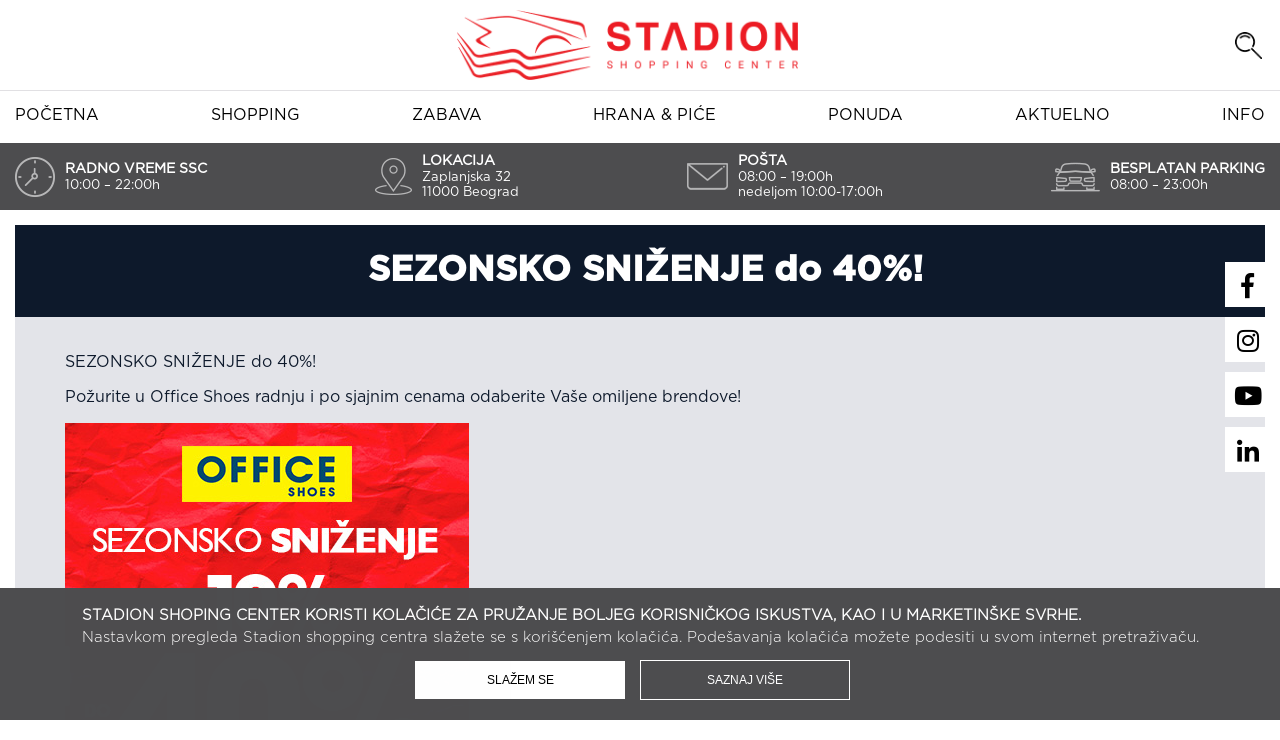

--- FILE ---
content_type: text/html; charset=UTF-8
request_url: https://stadionshoppingcenter.rs/popusti/sezonsko-snizenje-do-40/
body_size: 12645
content:
<!DOCTYPE html>
<html lang="en">

<head>
    <meta charset="utf-8">
    <meta http-equiv="X-UA-Compatible" content="IE=edge">
<script type="text/javascript">
/* <![CDATA[ */
 var gform;gform||(document.addEventListener("gform_main_scripts_loaded",function(){gform.scriptsLoaded=!0}),window.addEventListener("DOMContentLoaded",function(){gform.domLoaded=!0}),gform={domLoaded:!1,scriptsLoaded:!1,initializeOnLoaded:function(o){gform.domLoaded&&gform.scriptsLoaded?o():!gform.domLoaded&&gform.scriptsLoaded?window.addEventListener("DOMContentLoaded",o):document.addEventListener("gform_main_scripts_loaded",o)},hooks:{action:{},filter:{}},addAction:function(o,n,r,t){gform.addHook("action",o,n,r,t)},addFilter:function(o,n,r,t){gform.addHook("filter",o,n,r,t)},doAction:function(o){gform.doHook("action",o,arguments)},applyFilters:function(o){return gform.doHook("filter",o,arguments)},removeAction:function(o,n){gform.removeHook("action",o,n)},removeFilter:function(o,n,r){gform.removeHook("filter",o,n,r)},addHook:function(o,n,r,t,i){null==gform.hooks[o][n]&&(gform.hooks[o][n]=[]);var e=gform.hooks[o][n];null==i&&(i=n+"_"+e.length),gform.hooks[o][n].push({tag:i,callable:r,priority:t=null==t?10:t})},doHook:function(n,o,r){var t;if(r=Array.prototype.slice.call(r,1),null!=gform.hooks[n][o]&&((o=gform.hooks[n][o]).sort(function(o,n){return o.priority-n.priority}),o.forEach(function(o){"function"!=typeof(t=o.callable)&&(t=window[t]),"action"==n?t.apply(null,r):r[0]=t.apply(null,r)})),"filter"==n)return r[0]},removeHook:function(o,n,t,i){var r;null!=gform.hooks[o][n]&&(r=(r=gform.hooks[o][n]).filter(function(o,n,r){return!!(null!=i&&i!=o.tag||null!=t&&t!=o.priority)}),gform.hooks[o][n]=r)}}); 
/* ]]> */
</script>

    <meta name="viewport" content="width=device-width, initial-scale=1">
    <meta name="theme-color" content="#162641">
    <!-- Windows Phone -->
    <meta name="msapplication-navbutton-color" content="#162641">
    <!-- iOS Safari -->
    <meta name="apple-mobile-web-app-status-bar-style" content="#162641">

    <title>SEZONSKO SNIŽENJE do 40%! - Stadion Shopping Center</title>
    <link rel="icon" href="/wp-content/uploads/2022/08/fav-icon-newest.jpg" type="image/x-icon">
    <link rel="stylesheet" type="text/css" href="https://stadionshoppingcenter.rs/wp-content/themes/Stadion/css/slick.css" />
    <link rel="stylesheet" type="text/css" href="https://stadionshoppingcenter.rs/wp-content/themes/Stadion/css/animate.css" />
    <link rel="stylesheet" type="text/css" href="https://stadionshoppingcenter.rs/wp-content/themes/Stadion/css/style-tabs.css" />
    <link rel="stylesheet" type="text/css" href="https://stadionshoppingcenter.rs/wp-content/themes/Stadion/css/all.min.css" />
    <link rel="stylesheet" type="text/css" href="https://stadionshoppingcenter.rs/wp-content/themes/Stadion/css/flexslider.css" />
    <link rel="stylesheet" type="text/css" href="https://stadionshoppingcenter.rs/wp-content/themes/Stadion/css/style.css" />



    <meta property="facebook:image" content="https://stadionshoppingcenter.rs/wp-content/uploads/2021/03/stadion-share.png" />
    <meta name="twitter:image" content="https://stadionshoppingcenter.rs/wp-content/uploads/2021/03/stadion-share.png" />
    <meta property="og:image"content="https://stadionshoppingcenter.rs/wp-content/uploads/2021/03/stadion-share.png" />


    <meta name='robots' content='index, follow, max-image-preview:large, max-snippet:-1, max-video-preview:-1' />

	<!-- This site is optimized with the Yoast SEO plugin v22.2 - https://yoast.com/wordpress/plugins/seo/ -->
	<link rel="canonical" href="https://stadionshoppingcenter.rs/popusti/sezonsko-snizenje-do-40/" />
	<meta property="og:locale" content="en_US" />
	<meta property="og:type" content="article" />
	<meta property="og:title" content="SEZONSKO SNIŽENJE do 40%! - Stadion Shopping Center" />
	<meta property="og:description" content="SEZONSKO SNIŽENJE do 40%! Požurite u Office Shoes radnju i po sjajnim cenama odaberite Vaše omiljene brendove!" />
	<meta property="og:url" content="https://stadionshoppingcenter.rs/popusti/sezonsko-snizenje-do-40/" />
	<meta property="og:site_name" content="Stadion Shopping Center" />
	<meta property="og:image" content="https://stadionshoppingcenter.rs/wp-content/uploads/2021/07/404x404-OSSS.jpg" />
	<meta property="og:image:width" content="404" />
	<meta property="og:image:height" content="404" />
	<meta property="og:image:type" content="image/jpeg" />
	<meta name="twitter:card" content="summary_large_image" />
	<meta name="twitter:label1" content="Est. reading time" />
	<meta name="twitter:data1" content="1 minute" />
	<script type="application/ld+json" class="yoast-schema-graph">{"@context":"https://schema.org","@graph":[{"@type":"WebPage","@id":"https://stadionshoppingcenter.rs/popusti/sezonsko-snizenje-do-40/","url":"https://stadionshoppingcenter.rs/popusti/sezonsko-snizenje-do-40/","name":"SEZONSKO SNIŽENJE do 40%! - Stadion Shopping Center","isPartOf":{"@id":"https://stadionshoppingcenter.rs/#website"},"primaryImageOfPage":{"@id":"https://stadionshoppingcenter.rs/popusti/sezonsko-snizenje-do-40/#primaryimage"},"image":{"@id":"https://stadionshoppingcenter.rs/popusti/sezonsko-snizenje-do-40/#primaryimage"},"thumbnailUrl":"https://stadionshoppingcenter.rs/wp-content/uploads/2021/07/404x404-OSSS.jpg","datePublished":"2021-07-01T12:35:06+00:00","dateModified":"2021-07-01T12:35:06+00:00","breadcrumb":{"@id":"https://stadionshoppingcenter.rs/popusti/sezonsko-snizenje-do-40/#breadcrumb"},"inLanguage":"en-US","potentialAction":[{"@type":"ReadAction","target":["https://stadionshoppingcenter.rs/popusti/sezonsko-snizenje-do-40/"]}]},{"@type":"ImageObject","inLanguage":"en-US","@id":"https://stadionshoppingcenter.rs/popusti/sezonsko-snizenje-do-40/#primaryimage","url":"https://stadionshoppingcenter.rs/wp-content/uploads/2021/07/404x404-OSSS.jpg","contentUrl":"https://stadionshoppingcenter.rs/wp-content/uploads/2021/07/404x404-OSSS.jpg","width":404,"height":404},{"@type":"BreadcrumbList","@id":"https://stadionshoppingcenter.rs/popusti/sezonsko-snizenje-do-40/#breadcrumb","itemListElement":[{"@type":"ListItem","position":1,"name":"Home","item":"https://stadionshoppingcenter.rs/"},{"@type":"ListItem","position":2,"name":"popusti","item":"https://stadionshoppingcenter.rs/popusti/"},{"@type":"ListItem","position":3,"name":"SEZONSKO SNIŽENJE do 40%!"}]},{"@type":"WebSite","@id":"https://stadionshoppingcenter.rs/#website","url":"https://stadionshoppingcenter.rs/","name":"Stadion Shopping Center","description":"Dobrodošli","potentialAction":[{"@type":"SearchAction","target":{"@type":"EntryPoint","urlTemplate":"https://stadionshoppingcenter.rs/?s={search_term_string}"},"query-input":"required name=search_term_string"}],"inLanguage":"en-US"}]}</script>
	<!-- / Yoast SEO plugin. -->


<link rel="alternate" type="application/rss+xml" title="Stadion Shopping Center &raquo; SEZONSKO SNIŽENJE do 40%! Comments Feed" href="https://stadionshoppingcenter.rs/popusti/sezonsko-snizenje-do-40/feed/" />
<script type="text/javascript">
/* <![CDATA[ */
window._wpemojiSettings = {"baseUrl":"https:\/\/s.w.org\/images\/core\/emoji\/14.0.0\/72x72\/","ext":".png","svgUrl":"https:\/\/s.w.org\/images\/core\/emoji\/14.0.0\/svg\/","svgExt":".svg","source":{"concatemoji":"https:\/\/stadionshoppingcenter.rs\/wp-includes\/js\/wp-emoji-release.min.js?ver=6.4.3"}};
/*! This file is auto-generated */
!function(i,n){var o,s,e;function c(e){try{var t={supportTests:e,timestamp:(new Date).valueOf()};sessionStorage.setItem(o,JSON.stringify(t))}catch(e){}}function p(e,t,n){e.clearRect(0,0,e.canvas.width,e.canvas.height),e.fillText(t,0,0);var t=new Uint32Array(e.getImageData(0,0,e.canvas.width,e.canvas.height).data),r=(e.clearRect(0,0,e.canvas.width,e.canvas.height),e.fillText(n,0,0),new Uint32Array(e.getImageData(0,0,e.canvas.width,e.canvas.height).data));return t.every(function(e,t){return e===r[t]})}function u(e,t,n){switch(t){case"flag":return n(e,"\ud83c\udff3\ufe0f\u200d\u26a7\ufe0f","\ud83c\udff3\ufe0f\u200b\u26a7\ufe0f")?!1:!n(e,"\ud83c\uddfa\ud83c\uddf3","\ud83c\uddfa\u200b\ud83c\uddf3")&&!n(e,"\ud83c\udff4\udb40\udc67\udb40\udc62\udb40\udc65\udb40\udc6e\udb40\udc67\udb40\udc7f","\ud83c\udff4\u200b\udb40\udc67\u200b\udb40\udc62\u200b\udb40\udc65\u200b\udb40\udc6e\u200b\udb40\udc67\u200b\udb40\udc7f");case"emoji":return!n(e,"\ud83e\udef1\ud83c\udffb\u200d\ud83e\udef2\ud83c\udfff","\ud83e\udef1\ud83c\udffb\u200b\ud83e\udef2\ud83c\udfff")}return!1}function f(e,t,n){var r="undefined"!=typeof WorkerGlobalScope&&self instanceof WorkerGlobalScope?new OffscreenCanvas(300,150):i.createElement("canvas"),a=r.getContext("2d",{willReadFrequently:!0}),o=(a.textBaseline="top",a.font="600 32px Arial",{});return e.forEach(function(e){o[e]=t(a,e,n)}),o}function t(e){var t=i.createElement("script");t.src=e,t.defer=!0,i.head.appendChild(t)}"undefined"!=typeof Promise&&(o="wpEmojiSettingsSupports",s=["flag","emoji"],n.supports={everything:!0,everythingExceptFlag:!0},e=new Promise(function(e){i.addEventListener("DOMContentLoaded",e,{once:!0})}),new Promise(function(t){var n=function(){try{var e=JSON.parse(sessionStorage.getItem(o));if("object"==typeof e&&"number"==typeof e.timestamp&&(new Date).valueOf()<e.timestamp+604800&&"object"==typeof e.supportTests)return e.supportTests}catch(e){}return null}();if(!n){if("undefined"!=typeof Worker&&"undefined"!=typeof OffscreenCanvas&&"undefined"!=typeof URL&&URL.createObjectURL&&"undefined"!=typeof Blob)try{var e="postMessage("+f.toString()+"("+[JSON.stringify(s),u.toString(),p.toString()].join(",")+"));",r=new Blob([e],{type:"text/javascript"}),a=new Worker(URL.createObjectURL(r),{name:"wpTestEmojiSupports"});return void(a.onmessage=function(e){c(n=e.data),a.terminate(),t(n)})}catch(e){}c(n=f(s,u,p))}t(n)}).then(function(e){for(var t in e)n.supports[t]=e[t],n.supports.everything=n.supports.everything&&n.supports[t],"flag"!==t&&(n.supports.everythingExceptFlag=n.supports.everythingExceptFlag&&n.supports[t]);n.supports.everythingExceptFlag=n.supports.everythingExceptFlag&&!n.supports.flag,n.DOMReady=!1,n.readyCallback=function(){n.DOMReady=!0}}).then(function(){return e}).then(function(){var e;n.supports.everything||(n.readyCallback(),(e=n.source||{}).concatemoji?t(e.concatemoji):e.wpemoji&&e.twemoji&&(t(e.twemoji),t(e.wpemoji)))}))}((window,document),window._wpemojiSettings);
/* ]]> */
</script>
<link rel='stylesheet' id='sbr_styles-css' href='https://stadionshoppingcenter.rs/wp-content/plugins/reviews-feed/assets/css/sbr-styles.css?ver=1.1.1' type='text/css' media='all' />
<link rel='stylesheet' id='sbi_styles-css' href='https://stadionshoppingcenter.rs/wp-content/plugins/instagram-feed/css/sbi-styles.min.css?ver=6.9.1' type='text/css' media='all' />
<style id='wp-emoji-styles-inline-css' type='text/css'>

	img.wp-smiley, img.emoji {
		display: inline !important;
		border: none !important;
		box-shadow: none !important;
		height: 1em !important;
		width: 1em !important;
		margin: 0 0.07em !important;
		vertical-align: -0.1em !important;
		background: none !important;
		padding: 0 !important;
	}
</style>
<link rel='stylesheet' id='wp-block-library-css' href='https://stadionshoppingcenter.rs/wp-includes/css/dist/block-library/style.min.css?ver=6.4.3' type='text/css' media='all' />
<style id='classic-theme-styles-inline-css' type='text/css'>
/*! This file is auto-generated */
.wp-block-button__link{color:#fff;background-color:#32373c;border-radius:9999px;box-shadow:none;text-decoration:none;padding:calc(.667em + 2px) calc(1.333em + 2px);font-size:1.125em}.wp-block-file__button{background:#32373c;color:#fff;text-decoration:none}
</style>
<style id='global-styles-inline-css' type='text/css'>
body{--wp--preset--color--black: #000000;--wp--preset--color--cyan-bluish-gray: #abb8c3;--wp--preset--color--white: #ffffff;--wp--preset--color--pale-pink: #f78da7;--wp--preset--color--vivid-red: #cf2e2e;--wp--preset--color--luminous-vivid-orange: #ff6900;--wp--preset--color--luminous-vivid-amber: #fcb900;--wp--preset--color--light-green-cyan: #7bdcb5;--wp--preset--color--vivid-green-cyan: #00d084;--wp--preset--color--pale-cyan-blue: #8ed1fc;--wp--preset--color--vivid-cyan-blue: #0693e3;--wp--preset--color--vivid-purple: #9b51e0;--wp--preset--gradient--vivid-cyan-blue-to-vivid-purple: linear-gradient(135deg,rgba(6,147,227,1) 0%,rgb(155,81,224) 100%);--wp--preset--gradient--light-green-cyan-to-vivid-green-cyan: linear-gradient(135deg,rgb(122,220,180) 0%,rgb(0,208,130) 100%);--wp--preset--gradient--luminous-vivid-amber-to-luminous-vivid-orange: linear-gradient(135deg,rgba(252,185,0,1) 0%,rgba(255,105,0,1) 100%);--wp--preset--gradient--luminous-vivid-orange-to-vivid-red: linear-gradient(135deg,rgba(255,105,0,1) 0%,rgb(207,46,46) 100%);--wp--preset--gradient--very-light-gray-to-cyan-bluish-gray: linear-gradient(135deg,rgb(238,238,238) 0%,rgb(169,184,195) 100%);--wp--preset--gradient--cool-to-warm-spectrum: linear-gradient(135deg,rgb(74,234,220) 0%,rgb(151,120,209) 20%,rgb(207,42,186) 40%,rgb(238,44,130) 60%,rgb(251,105,98) 80%,rgb(254,248,76) 100%);--wp--preset--gradient--blush-light-purple: linear-gradient(135deg,rgb(255,206,236) 0%,rgb(152,150,240) 100%);--wp--preset--gradient--blush-bordeaux: linear-gradient(135deg,rgb(254,205,165) 0%,rgb(254,45,45) 50%,rgb(107,0,62) 100%);--wp--preset--gradient--luminous-dusk: linear-gradient(135deg,rgb(255,203,112) 0%,rgb(199,81,192) 50%,rgb(65,88,208) 100%);--wp--preset--gradient--pale-ocean: linear-gradient(135deg,rgb(255,245,203) 0%,rgb(182,227,212) 50%,rgb(51,167,181) 100%);--wp--preset--gradient--electric-grass: linear-gradient(135deg,rgb(202,248,128) 0%,rgb(113,206,126) 100%);--wp--preset--gradient--midnight: linear-gradient(135deg,rgb(2,3,129) 0%,rgb(40,116,252) 100%);--wp--preset--font-size--small: 13px;--wp--preset--font-size--medium: 20px;--wp--preset--font-size--large: 36px;--wp--preset--font-size--x-large: 42px;--wp--preset--spacing--20: 0.44rem;--wp--preset--spacing--30: 0.67rem;--wp--preset--spacing--40: 1rem;--wp--preset--spacing--50: 1.5rem;--wp--preset--spacing--60: 2.25rem;--wp--preset--spacing--70: 3.38rem;--wp--preset--spacing--80: 5.06rem;--wp--preset--shadow--natural: 6px 6px 9px rgba(0, 0, 0, 0.2);--wp--preset--shadow--deep: 12px 12px 50px rgba(0, 0, 0, 0.4);--wp--preset--shadow--sharp: 6px 6px 0px rgba(0, 0, 0, 0.2);--wp--preset--shadow--outlined: 6px 6px 0px -3px rgba(255, 255, 255, 1), 6px 6px rgba(0, 0, 0, 1);--wp--preset--shadow--crisp: 6px 6px 0px rgba(0, 0, 0, 1);}:where(.is-layout-flex){gap: 0.5em;}:where(.is-layout-grid){gap: 0.5em;}body .is-layout-flow > .alignleft{float: left;margin-inline-start: 0;margin-inline-end: 2em;}body .is-layout-flow > .alignright{float: right;margin-inline-start: 2em;margin-inline-end: 0;}body .is-layout-flow > .aligncenter{margin-left: auto !important;margin-right: auto !important;}body .is-layout-constrained > .alignleft{float: left;margin-inline-start: 0;margin-inline-end: 2em;}body .is-layout-constrained > .alignright{float: right;margin-inline-start: 2em;margin-inline-end: 0;}body .is-layout-constrained > .aligncenter{margin-left: auto !important;margin-right: auto !important;}body .is-layout-constrained > :where(:not(.alignleft):not(.alignright):not(.alignfull)){max-width: var(--wp--style--global--content-size);margin-left: auto !important;margin-right: auto !important;}body .is-layout-constrained > .alignwide{max-width: var(--wp--style--global--wide-size);}body .is-layout-flex{display: flex;}body .is-layout-flex{flex-wrap: wrap;align-items: center;}body .is-layout-flex > *{margin: 0;}body .is-layout-grid{display: grid;}body .is-layout-grid > *{margin: 0;}:where(.wp-block-columns.is-layout-flex){gap: 2em;}:where(.wp-block-columns.is-layout-grid){gap: 2em;}:where(.wp-block-post-template.is-layout-flex){gap: 1.25em;}:where(.wp-block-post-template.is-layout-grid){gap: 1.25em;}.has-black-color{color: var(--wp--preset--color--black) !important;}.has-cyan-bluish-gray-color{color: var(--wp--preset--color--cyan-bluish-gray) !important;}.has-white-color{color: var(--wp--preset--color--white) !important;}.has-pale-pink-color{color: var(--wp--preset--color--pale-pink) !important;}.has-vivid-red-color{color: var(--wp--preset--color--vivid-red) !important;}.has-luminous-vivid-orange-color{color: var(--wp--preset--color--luminous-vivid-orange) !important;}.has-luminous-vivid-amber-color{color: var(--wp--preset--color--luminous-vivid-amber) !important;}.has-light-green-cyan-color{color: var(--wp--preset--color--light-green-cyan) !important;}.has-vivid-green-cyan-color{color: var(--wp--preset--color--vivid-green-cyan) !important;}.has-pale-cyan-blue-color{color: var(--wp--preset--color--pale-cyan-blue) !important;}.has-vivid-cyan-blue-color{color: var(--wp--preset--color--vivid-cyan-blue) !important;}.has-vivid-purple-color{color: var(--wp--preset--color--vivid-purple) !important;}.has-black-background-color{background-color: var(--wp--preset--color--black) !important;}.has-cyan-bluish-gray-background-color{background-color: var(--wp--preset--color--cyan-bluish-gray) !important;}.has-white-background-color{background-color: var(--wp--preset--color--white) !important;}.has-pale-pink-background-color{background-color: var(--wp--preset--color--pale-pink) !important;}.has-vivid-red-background-color{background-color: var(--wp--preset--color--vivid-red) !important;}.has-luminous-vivid-orange-background-color{background-color: var(--wp--preset--color--luminous-vivid-orange) !important;}.has-luminous-vivid-amber-background-color{background-color: var(--wp--preset--color--luminous-vivid-amber) !important;}.has-light-green-cyan-background-color{background-color: var(--wp--preset--color--light-green-cyan) !important;}.has-vivid-green-cyan-background-color{background-color: var(--wp--preset--color--vivid-green-cyan) !important;}.has-pale-cyan-blue-background-color{background-color: var(--wp--preset--color--pale-cyan-blue) !important;}.has-vivid-cyan-blue-background-color{background-color: var(--wp--preset--color--vivid-cyan-blue) !important;}.has-vivid-purple-background-color{background-color: var(--wp--preset--color--vivid-purple) !important;}.has-black-border-color{border-color: var(--wp--preset--color--black) !important;}.has-cyan-bluish-gray-border-color{border-color: var(--wp--preset--color--cyan-bluish-gray) !important;}.has-white-border-color{border-color: var(--wp--preset--color--white) !important;}.has-pale-pink-border-color{border-color: var(--wp--preset--color--pale-pink) !important;}.has-vivid-red-border-color{border-color: var(--wp--preset--color--vivid-red) !important;}.has-luminous-vivid-orange-border-color{border-color: var(--wp--preset--color--luminous-vivid-orange) !important;}.has-luminous-vivid-amber-border-color{border-color: var(--wp--preset--color--luminous-vivid-amber) !important;}.has-light-green-cyan-border-color{border-color: var(--wp--preset--color--light-green-cyan) !important;}.has-vivid-green-cyan-border-color{border-color: var(--wp--preset--color--vivid-green-cyan) !important;}.has-pale-cyan-blue-border-color{border-color: var(--wp--preset--color--pale-cyan-blue) !important;}.has-vivid-cyan-blue-border-color{border-color: var(--wp--preset--color--vivid-cyan-blue) !important;}.has-vivid-purple-border-color{border-color: var(--wp--preset--color--vivid-purple) !important;}.has-vivid-cyan-blue-to-vivid-purple-gradient-background{background: var(--wp--preset--gradient--vivid-cyan-blue-to-vivid-purple) !important;}.has-light-green-cyan-to-vivid-green-cyan-gradient-background{background: var(--wp--preset--gradient--light-green-cyan-to-vivid-green-cyan) !important;}.has-luminous-vivid-amber-to-luminous-vivid-orange-gradient-background{background: var(--wp--preset--gradient--luminous-vivid-amber-to-luminous-vivid-orange) !important;}.has-luminous-vivid-orange-to-vivid-red-gradient-background{background: var(--wp--preset--gradient--luminous-vivid-orange-to-vivid-red) !important;}.has-very-light-gray-to-cyan-bluish-gray-gradient-background{background: var(--wp--preset--gradient--very-light-gray-to-cyan-bluish-gray) !important;}.has-cool-to-warm-spectrum-gradient-background{background: var(--wp--preset--gradient--cool-to-warm-spectrum) !important;}.has-blush-light-purple-gradient-background{background: var(--wp--preset--gradient--blush-light-purple) !important;}.has-blush-bordeaux-gradient-background{background: var(--wp--preset--gradient--blush-bordeaux) !important;}.has-luminous-dusk-gradient-background{background: var(--wp--preset--gradient--luminous-dusk) !important;}.has-pale-ocean-gradient-background{background: var(--wp--preset--gradient--pale-ocean) !important;}.has-electric-grass-gradient-background{background: var(--wp--preset--gradient--electric-grass) !important;}.has-midnight-gradient-background{background: var(--wp--preset--gradient--midnight) !important;}.has-small-font-size{font-size: var(--wp--preset--font-size--small) !important;}.has-medium-font-size{font-size: var(--wp--preset--font-size--medium) !important;}.has-large-font-size{font-size: var(--wp--preset--font-size--large) !important;}.has-x-large-font-size{font-size: var(--wp--preset--font-size--x-large) !important;}
.wp-block-navigation a:where(:not(.wp-element-button)){color: inherit;}
:where(.wp-block-post-template.is-layout-flex){gap: 1.25em;}:where(.wp-block-post-template.is-layout-grid){gap: 1.25em;}
:where(.wp-block-columns.is-layout-flex){gap: 2em;}:where(.wp-block-columns.is-layout-grid){gap: 2em;}
.wp-block-pullquote{font-size: 1.5em;line-height: 1.6;}
</style>
<link rel='stylesheet' id='pb_animate-css' href='https://stadionshoppingcenter.rs/wp-content/plugins/ays-popup-box/public/css/animate.css?ver=4.2.3' type='text/css' media='all' />
<link rel='stylesheet' id='wk-styles-css' href='https://stadionshoppingcenter.rs/wp-content/plugins/widgetkit/cache/wk-styles-db3aa83d.css?ver=6.4.3' type='text/css' media='all' />
<script type="text/javascript" src="https://stadionshoppingcenter.rs/wp-includes/js/jquery/jquery.min.js?ver=3.7.1" id="jquery-core-js"></script>
<script type="text/javascript" src="https://stadionshoppingcenter.rs/wp-includes/js/jquery/jquery-migrate.min.js?ver=3.4.1" id="jquery-migrate-js"></script>
<script type="text/javascript" id="ays-pb-js-extra">
/* <![CDATA[ */
var pbLocalizeObj = {"seconds":"seconds","thisWillClose":"This will close in","icons":{"close_icon":"<svg class=\"ays_pb_material_close_icon\" xmlns=\"https:\/\/www.w3.org\/2000\/svg\" height=\"36px\" viewBox=\"0 0 24 24\" width=\"36px\" fill=\"#000000\" alt=\"Pop-up Close\"><path d=\"M0 0h24v24H0z\" fill=\"none\"\/><path d=\"M19 6.41L17.59 5 12 10.59 6.41 5 5 6.41 10.59 12 5 17.59 6.41 19 12 13.41 17.59 19 19 17.59 13.41 12z\"\/><\/svg>","close_circle_icon":"<svg class=\"ays_pb_material_close_circle_icon\" xmlns=\"https:\/\/www.w3.org\/2000\/svg\" height=\"24\" viewBox=\"0 0 24 24\" width=\"36\" alt=\"Pop-up Close\"><path d=\"M0 0h24v24H0z\" fill=\"none\"\/><path d=\"M12 2C6.47 2 2 6.47 2 12s4.47 10 10 10 10-4.47 10-10S17.53 2 12 2zm5 13.59L15.59 17 12 13.41 8.41 17 7 15.59 10.59 12 7 8.41 8.41 7 12 10.59 15.59 7 17 8.41 13.41 12 17 15.59z\"\/><\/svg>","volume_up_icon":"<svg class=\"ays_pb_fa_volume\" xmlns=\"https:\/\/www.w3.org\/2000\/svg\" height=\"24\" viewBox=\"0 0 24 24\" width=\"36\"><path d=\"M0 0h24v24H0z\" fill=\"none\"\/><path d=\"M3 9v6h4l5 5V4L7 9H3zm13.5 3c0-1.77-1.02-3.29-2.5-4.03v8.05c1.48-.73 2.5-2.25 2.5-4.02zM14 3.23v2.06c2.89.86 5 3.54 5 6.71s-2.11 5.85-5 6.71v2.06c4.01-.91 7-4.49 7-8.77s-2.99-7.86-7-8.77z\"\/><\/svg>","volume_mute_icon":"<svg xmlns=\"https:\/\/www.w3.org\/2000\/svg\" height=\"24\" viewBox=\"0 0 24 24\" width=\"24\"><path d=\"M0 0h24v24H0z\" fill=\"none\"\/><path d=\"M7 9v6h4l5 5V4l-5 5H7z\"\/><\/svg>"}};
/* ]]> */
</script>
<script type="text/javascript" src="https://stadionshoppingcenter.rs/wp-content/plugins/ays-popup-box/public/js/ays-pb-public.js?ver=4.2.3" id="ays-pb-js"></script>
<script type="text/javascript" src="https://stadionshoppingcenter.rs/wp-content/plugins/widgetkit/cache/uikit-6efa46be.js?ver=6.4.3" id="uikit-js"></script>
<script type="text/javascript" src="https://stadionshoppingcenter.rs/wp-content/plugins/widgetkit/cache/wk-scripts-5c6a3620.js?ver=6.4.3" id="wk-scripts-js"></script>
<link rel="https://api.w.org/" href="https://stadionshoppingcenter.rs/wp-json/" /><link rel="EditURI" type="application/rsd+xml" title="RSD" href="https://stadionshoppingcenter.rs/xmlrpc.php?rsd" />
<meta name="generator" content="WordPress 6.4.3" />
<link rel='shortlink' href='https://stadionshoppingcenter.rs/?p=5831' />
<link rel="alternate" type="application/json+oembed" href="https://stadionshoppingcenter.rs/wp-json/oembed/1.0/embed?url=https%3A%2F%2Fstadionshoppingcenter.rs%2Fpopusti%2Fsezonsko-snizenje-do-40%2F" />
<link rel="alternate" type="text/xml+oembed" href="https://stadionshoppingcenter.rs/wp-json/oembed/1.0/embed?url=https%3A%2F%2Fstadionshoppingcenter.rs%2Fpopusti%2Fsezonsko-snizenje-do-40%2F&#038;format=xml" />
<link rel="icon" href="https://stadionshoppingcenter.rs/wp-content/uploads/2022/08/cropped-fav-icon-newest-32x32.jpg" sizes="32x32" />
<link rel="icon" href="https://stadionshoppingcenter.rs/wp-content/uploads/2022/08/cropped-fav-icon-newest-192x192.jpg" sizes="192x192" />
<link rel="apple-touch-icon" href="https://stadionshoppingcenter.rs/wp-content/uploads/2022/08/cropped-fav-icon-newest-180x180.jpg" />
<meta name="msapplication-TileImage" content="https://stadionshoppingcenter.rs/wp-content/uploads/2022/08/cropped-fav-icon-newest-270x270.jpg" />

<!-- Global site tag (gtag.js) - Google Analytics -->
<script async src="https://www.googletagmanager.com/gtag/js?id=UA-42263947-1"></script>
<script>
  window.dataLayer = window.dataLayer || [];
  function gtag(){dataLayer.push(arguments);}
  gtag('js', new Date());

  gtag('config', 'UA-42263947-1');
</script>


<!-- Facebook Pixel Code -->
<script>
!function(f,b,e,v,n,t,s)
{if(f.fbq)return;n=f.fbq=function(){n.callMethod?
n.callMethod.apply(n,arguments):n.queue.push(arguments)};
if(!f._fbq)f._fbq=n;n.push=n;n.loaded=!0;n.version='2.0';
n.queue=[];t=b.createElement(e);t.async=!0;
t.src=v;s=b.getElementsByTagName(e)[0];
s.parentNode.insertBefore(t,s)}(window,document,'script',
'https://connect.facebook.net/en_US/fbevents.js');
 fbq('init', '313048500848654'); 
fbq('track', 'PageView');
</script>
<noscript>
 <img height="1" width="1" 
src="https://www.facebook.com/tr?id=313048500848654&ev=PageView
&noscript=1"/>
</noscript>
<!-- End Facebook Pixel Code -->


<!-- Google tag (gtag.js) -->
<script async src="https://www.googletagmanager.com/gtag/js?id=G-SF5JXNKQ8H"></script>
<script>
    window.dataLayer = window.dataLayer || [];
    function gtag(){dataLayer.push(arguments);}
    gtag('js', new Date());

    gtag('config', 'G-SF5JXNKQ8H');
</script>
    
</head>


<body>
   <header>
    <div class="header-top">
      <div class="container">
          <div class="space-between align-center">
              <div class="en">&nbsp;</div>
              <div class="logo"><a href="/"><img src="https://stadionshoppingcenter.rs/wp-content/themes/Stadion/images/stadion-logo.png" /></a></div>
              <div class="search-box">
                <img class="search-button" src="https://stadionshoppingcenter.rs/wp-content/themes/Stadion/images/lupa.png" />
                <form class="search" method="get" action="https://stadionshoppingcenter.rs" role="search">
                  <div class="search-wrap center-all">
                    <i class="fas fa-times"></i>
                    <div>
                      <input type="text" class="search-field wow bounceIn" placeholder="pretraži prodavnice" value="" name="s" title="Search for:" />
                      <button type="submit" role="button" class="btn btn-default right wow bounceIn" data-wow-duration="1.5s"/><i class="fas fa-search"></i></button>
                    </div>
                  </div>
                </form>
              </div>
          </div>
      </div>
    </div>

   <section class="nav">
        <div class="container">
        <div class="sidebar">
          <div class="sidebarBtn">
              <span></span>
          </div>
          <ul>


            <li class=''><a href="/">Početna</a></li>

            <li class=''><a href="/prodavnice/">Shopping</a></li>


            <li class=''><a href="/zabava">Zabava</a></li>


            <li class=''><a href="/hrana-i-pice/">Hrana & piće</a></li>

            <li class=''><a href="/ponuda">Ponuda</a></li>
           <li class=''><a href="/aktuelno">Aktuelno</a></li>


          <li class=''><a href="/info">Info</a></li>


          </ul>
          <ul class="social-mob">
            <li><a href="https://www.facebook.com/StadionShoppingCenter" target="_blank"><i class="fab fa-facebook-f"></i></a></li>
            <li><a href="https://www.instagram.com/stadionshoppingcenter/" target="_blank"><i class="fab fa-instagram"></i></a></li>
            <li><a href="https://www.youtube.com/channel/UCNDyRIT4QVv6bbERbgQX52Q?view_as=subscriber" target="_blank"><i class="fab fa-youtube"></i></a></li>
            <li><a href="https://www.linkedin.com/company/stadion-shopping-center/" target="_blank"><i class="fab fa-linkedin-in"></i></a></li>
          </ul>
        </div>
        <i class="fas fa-info-circle"></i>
    </div>
   </section>

   <section class="info">
     <div class="container">
       <ul class="flex-wrap space-between">
         <li>
           <div class="flex-wrap align-center">
             <img src="https://stadionshoppingcenter.rs/wp-content/themes/Stadion/images/clock.png" />
             <div class="info_text"><h4>RADNO VREME SSC</h4>
              <p>10:00 – 22:00h</p>
             </div>
           </div>
         </li>

         <li>
           <div class="flex-wrap align-center">
             <img src="https://stadionshoppingcenter.rs/wp-content/themes/Stadion/images/lokacija.png" />
             <div class="info_text"><h4>LOKACIJA</h4>
              <p>Zaplanjska 32</p>
              <p>11000 Beograd</p>
             </div>
           </div>
         </li>

         <li>
           <div class="flex-wrap align-center">
             <img src="https://stadionshoppingcenter.rs/wp-content/themes/Stadion/images/posta.png" />
             <div class="info_text"><h4>POŠTA</h4>
              <p>08:00 – 19:00h</p>
              <p>nedeljom 10:00-17:00h</p>
             </div>
           </div>
         </li>

         <li>
           <div class="flex-wrap align-center">
             <img src="https://stadionshoppingcenter.rs/wp-content/themes/Stadion/images/auto.png" />
             <div class="info_text"><h4>BESPLATAN PARKING</h4>
                 <p>08:00 – 23:00h</p>
             </div>
           </div>
         </li>
       </ul>
     </div>
   </section>
   <ul class="social">
    <li><a href="https://www.facebook.com/StadionShoppingCenter" target="_blank"><i class="fab fa-facebook-f"></i></a></li>
    <li><a href="https://www.instagram.com/stadionshoppingcenter/" target="_blank"><i class="fab fa-instagram"></i></a></li>
    <li><a href="https://www.youtube.com/channel/UCNDyRIT4QVv6bbERbgQX52Q?view_as=subscriber" target="_blank"><i class="fab fa-youtube"></i></a></li>
    <li><a href="https://www.linkedin.com/company/stadion-shopping-center/" target="_blank"><i class="fab fa-linkedin-in"></i></a></li>
   </ul>
  </header>





<div class="main">

<section class="popusti-single">
<section class="info_icons">
  <div class="container">
    <div class="info_wrap">
      <div class="flex-wrap">
      <ul class="info-around-mob">
         <li>
           <div class="center-all flex-wrap single-title">
             <div class="info_text single_info">
              <h1>SEZONSKO SNIŽENJE do 40%!</h1>
             </div>
           </div>
         </li>
       </ul>
    </div>
    </div>
  </div>
</section>
<section class="about_info_text single-text">
  <div class="container">
    <div class="info_text_wrap">
      <p>SEZONSKO SNIŽENJE do 40%!</p>
<p>Požurite u Office Shoes radnju i po sjajnim cenama odaberite Vaše omiljene brendove!</p>
<p><img fetchpriority="high" decoding="async" class="alignnone size-full wp-image-5832" src="https://stadionshoppingcenter.rs/wp-content/uploads/2021/07/404x404-OSSS.jpg" alt="" width="404" height="404" srcset="https://stadionshoppingcenter.rs/wp-content/uploads/2021/07/404x404-OSSS.jpg 404w, https://stadionshoppingcenter.rs/wp-content/uploads/2021/07/404x404-OSSS-300x300.jpg 300w, https://stadionshoppingcenter.rs/wp-content/uploads/2021/07/404x404-OSSS-150x150.jpg 150w" sizes="(max-width: 404px) 100vw, 404px" /></p>
    </div>
  </div>
</section>
</section>



</div>

 <!--.............................................FOOTER SECTION....................................................................-->
<footer>
  <div class="container">
    <div class="footer-logo">
      <img src="https://stadionshoppingcenter.rs/wp-content/themes/Stadion/images/stadion-logo.png" />
    </div>
    <div class="flex-wrap">
      <div class="col-full col-med-1of3 footer_box">
        <h4 class="plus-minus-toggle collapsed">KONTAKT PODACI</h4>
        <ul>
          <li>Zaplanjska 32, Beograd</li>
          <li><a href="tel:+381117857400">+381 11 785 74 00</a></li>
          <li><a href="mailto:info@stadionshoppingcenter.rs">info@stadionshoppingcenter.rs</a></li>
          <li>SSC 10 – 22h/Roda 08-22h</li>
          <li>Pošta 08 – 19h/nedeljom 10-17</li>
        </ul>
      </div>
      <div class="col-full col-med-1of3 footer_box">
        <h4 class="plus-minus-toggle collapsed">KORISNI LINKOVI</h4>
        <ul>
          <li><a href="/info">Info</a></li>
          <li><a href="/zakup-prostora">Zakup prostora</a></li>
          <li><a href="/prodavnice">Shopping</a></li>
          <li><a href="/aktuelno">Aktuelno</a></li>
        </ul>
      </div>
      <div class="col-full col-med-1of3 footer_box">
        <h4 class="plus-minus-toggle collapsed">NEWSLETTER</h4>
        <ul>
          <li>Budi u toku sa najnovijim dešavanjima.</li>
          <li class="newsletter-wrapper"><script type="text/javascript"></script>
                <div class='gf_browser_chrome gform_wrapper gform_legacy_markup_wrapper gform-theme--no-framework' data-form-theme='legacy' data-form-index='0' id='gform_wrapper_1' ><form method='post' enctype='multipart/form-data'  id='gform_1'  action='/popusti/sezonsko-snizenje-do-40/' data-formid='1' novalidate>
                        <div class='gform-body gform_body'><ul id='gform_fields_1' class='gform_fields top_label form_sublabel_below description_below'><li id="field_1_1" class="gfield gfield--type-text gfield--input-type-text gfield_contains_required field_sublabel_below gfield--no-description field_description_below gfield_visibility_visible"  data-js-reload="field_1_1" ><label class='gfield_label gform-field-label screen-reader-text' for='input_1_1'>Prijavite se<span class="gfield_required"><span class="gfield_required gfield_required_asterisk">*</span></span></label><div class='ginput_container ginput_container_text'><input name='input_1' id='input_1_1' type='text' value='' class='medium'    placeholder='Prijavite se' aria-required="true" aria-invalid="false"   /> </div></li><li id="field_1_2" class="gfield gfield--type-captcha gfield--input-type-captcha gfield--width-full field_sublabel_below gfield--no-description field_description_below hidden_label gfield_visibility_visible"  data-js-reload="field_1_2" ><label class='gfield_label gform-field-label' for='input_1_2'>CAPTCHA</label><div id='input_1_2' class='ginput_container ginput_recaptcha' data-sitekey='6LfgNQcqAAAAAKXZdcWaAAE4iDLmWdD2Hbrziq78'  data-theme='light' data-tabindex='-1' data-size='invisible' data-badge='bottomleft'></div></li></ul></div>
        <div class='gform_footer top_label'> <input type='submit' id='gform_submit_button_1' class='gform_button button' value='Pošalji'  onclick='if(window["gf_submitting_1"]){return false;}  if( !jQuery("#gform_1")[0].checkValidity || jQuery("#gform_1")[0].checkValidity()){window["gf_submitting_1"]=true;}  ' onkeypress='if( event.keyCode == 13 ){ if(window["gf_submitting_1"]){return false;} if( !jQuery("#gform_1")[0].checkValidity || jQuery("#gform_1")[0].checkValidity()){window["gf_submitting_1"]=true;}  jQuery("#gform_1").trigger("submit",[true]); }' /> 
            <input type='hidden' class='gform_hidden' name='is_submit_1' value='1' />
            <input type='hidden' class='gform_hidden' name='gform_submit' value='1' />
            
            <input type='hidden' class='gform_hidden' name='gform_unique_id' value='' />
            <input type='hidden' class='gform_hidden' name='state_1' value='WyJbXSIsImNhMGM0YTQ3ODU1YWZkOTg5ZWMzMGJmZGNiMDExOWEwIl0=' />
            <input type='hidden' class='gform_hidden' name='gform_target_page_number_1' id='gform_target_page_number_1' value='0' />
            <input type='hidden' class='gform_hidden' name='gform_source_page_number_1' id='gform_source_page_number_1' value='1' />
            <input type='hidden' name='gform_field_values' value='' />
            
        </div>
                        </form>
                        </div><script type="text/javascript">
/* <![CDATA[ */
 gform.initializeOnLoaded( function() {gformInitSpinner( 1, 'https://stadionshoppingcenter.rs/wp-content/plugins/gravityforms/images/spinner.svg', true );jQuery('#gform_ajax_frame_1').on('load',function(){var contents = jQuery(this).contents().find('*').html();var is_postback = contents.indexOf('GF_AJAX_POSTBACK') >= 0;if(!is_postback){return;}var form_content = jQuery(this).contents().find('#gform_wrapper_1');var is_confirmation = jQuery(this).contents().find('#gform_confirmation_wrapper_1').length > 0;var is_redirect = contents.indexOf('gformRedirect(){') >= 0;var is_form = form_content.length > 0 && ! is_redirect && ! is_confirmation;var mt = parseInt(jQuery('html').css('margin-top'), 10) + parseInt(jQuery('body').css('margin-top'), 10) + 100;if(is_form){jQuery('#gform_wrapper_1').html(form_content.html());if(form_content.hasClass('gform_validation_error')){jQuery('#gform_wrapper_1').addClass('gform_validation_error');} else {jQuery('#gform_wrapper_1').removeClass('gform_validation_error');}setTimeout( function() { /* delay the scroll by 50 milliseconds to fix a bug in chrome */  }, 50 );if(window['gformInitDatepicker']) {gformInitDatepicker();}if(window['gformInitPriceFields']) {gformInitPriceFields();}var current_page = jQuery('#gform_source_page_number_1').val();gformInitSpinner( 1, 'https://stadionshoppingcenter.rs/wp-content/plugins/gravityforms/images/spinner.svg', true );jQuery(document).trigger('gform_page_loaded', [1, current_page]);window['gf_submitting_1'] = false;}else if(!is_redirect){var confirmation_content = jQuery(this).contents().find('.GF_AJAX_POSTBACK').html();if(!confirmation_content){confirmation_content = contents;}setTimeout(function(){jQuery('#gform_wrapper_1').replaceWith(confirmation_content);jQuery(document).trigger('gform_confirmation_loaded', [1]);window['gf_submitting_1'] = false;wp.a11y.speak(jQuery('#gform_confirmation_message_1').text());}, 50);}else{jQuery('#gform_1').append(contents);if(window['gformRedirect']) {gformRedirect();}}        const gformWrapperDiv = document.getElementById( "gform_wrapper_1" );        if ( gformWrapperDiv ) {            const visibilitySpan = document.createElement( "span" );            visibilitySpan.id = "gform_visibility_test_1";            gformWrapperDiv.insertAdjacentElement( "afterend", visibilitySpan );        }        const visibilityTestDiv = document.getElementById( "gform_visibility_test_1" );        let postRenderFired = false;                function triggerPostRender() {            if ( postRenderFired ) {                return;            }            postRenderFired = true;            jQuery( document ).trigger( 'gform_post_render', [1, current_page] );            gform.utils.trigger( { event: 'gform/postRender', native: false, data: { formId: 1, currentPage: current_page } } );            if ( visibilityTestDiv ) {                visibilityTestDiv.parentNode.removeChild( visibilityTestDiv );            }        }        function debounce( func, wait, immediate ) {            var timeout;            return function() {                var context = this, args = arguments;                var later = function() {                    timeout = null;                    if ( !immediate ) func.apply( context, args );                };                var callNow = immediate && !timeout;                clearTimeout( timeout );                timeout = setTimeout( later, wait );                if ( callNow ) func.apply( context, args );            };        }        const debouncedTriggerPostRender = debounce( function() {            triggerPostRender();        }, 200 );        if ( visibilityTestDiv && visibilityTestDiv.offsetParent === null ) {            const observer = new MutationObserver( ( mutations ) => {                mutations.forEach( ( mutation ) => {                    if ( mutation.type === 'attributes' && visibilityTestDiv.offsetParent !== null ) {                        debouncedTriggerPostRender();                        observer.disconnect();                    }                });            });            observer.observe( document.body, {                attributes: true,                childList: false,                subtree: true,                attributeFilter: [ 'style', 'class' ],            });        } else {            triggerPostRender();        }    } );} ); 
/* ]]> */
</script>
</li>
        </ul>
      </div>
    </div>
  </div>
  <div class="scrollToTop">
    <div class="scrollToTop_img"><i class="fas fa-angle-up"></i></div>
  </div>
  <div class="under-footer">
    <div class="container">
      <div class="center-all">
        <p>&copy; 2026 STADION SHOPPING CENTER   |   ALL RIGHTS RESERVED   |   WEB DESIGN BY <a href="https://smartweb.rs/" target="_blank">SMART WEB</a></p>
      </div>
    </div>
  </div>
</footer>



<!-- Instagram Feed JS -->
<script type="text/javascript">
var sbiajaxurl = "https://stadionshoppingcenter.rs/wp-admin/admin-ajax.php";
</script>
<link rel='stylesheet' id='gforms_reset_css-css' href='https://stadionshoppingcenter.rs/wp-content/plugins/gravityforms/legacy/css/formreset.min.css?ver=2.8.4' type='text/css' media='all' />
<link rel='stylesheet' id='gforms_formsmain_css-css' href='https://stadionshoppingcenter.rs/wp-content/plugins/gravityforms/legacy/css/formsmain.min.css?ver=2.8.4' type='text/css' media='all' />
<link rel='stylesheet' id='gforms_ready_class_css-css' href='https://stadionshoppingcenter.rs/wp-content/plugins/gravityforms/legacy/css/readyclass.min.css?ver=2.8.4' type='text/css' media='all' />
<link rel='stylesheet' id='gforms_browsers_css-css' href='https://stadionshoppingcenter.rs/wp-content/plugins/gravityforms/legacy/css/browsers.min.css?ver=2.8.4' type='text/css' media='all' />
<link rel='stylesheet' id='ays-pb-min-css' href='https://stadionshoppingcenter.rs/wp-content/plugins/ays-popup-box/public/css/ays-pb-public-min.css?ver=4.2.3' type='text/css' media='all' />
<script type="text/javascript" src="https://stadionshoppingcenter.rs/wp-includes/js/dist/vendor/wp-polyfill-inert.min.js?ver=3.1.2" id="wp-polyfill-inert-js"></script>
<script type="text/javascript" src="https://stadionshoppingcenter.rs/wp-includes/js/dist/vendor/regenerator-runtime.min.js?ver=0.14.0" id="regenerator-runtime-js"></script>
<script type="text/javascript" src="https://stadionshoppingcenter.rs/wp-includes/js/dist/vendor/wp-polyfill.min.js?ver=3.15.0" id="wp-polyfill-js"></script>
<script type="text/javascript" src="https://stadionshoppingcenter.rs/wp-includes/js/dist/dom-ready.min.js?ver=392bdd43726760d1f3ca" id="wp-dom-ready-js"></script>
<script type="text/javascript" src="https://stadionshoppingcenter.rs/wp-includes/js/dist/hooks.min.js?ver=c6aec9a8d4e5a5d543a1" id="wp-hooks-js"></script>
<script type="text/javascript" src="https://stadionshoppingcenter.rs/wp-includes/js/dist/i18n.min.js?ver=7701b0c3857f914212ef" id="wp-i18n-js"></script>
<script type="text/javascript" id="wp-i18n-js-after">
/* <![CDATA[ */
wp.i18n.setLocaleData( { 'text direction\u0004ltr': [ 'ltr' ] } );
/* ]]> */
</script>
<script type="text/javascript" src="https://stadionshoppingcenter.rs/wp-includes/js/dist/a11y.min.js?ver=7032343a947cfccf5608" id="wp-a11y-js"></script>
<script type="text/javascript" defer='defer' src="https://stadionshoppingcenter.rs/wp-content/plugins/gravityforms/js/jquery.json.min.js?ver=2.8.4" id="gform_json-js"></script>
<script type="text/javascript" id="gform_gravityforms-js-extra">
/* <![CDATA[ */
var gform_i18n = {"datepicker":{"days":{"monday":"Mo","tuesday":"Tu","wednesday":"We","thursday":"Th","friday":"Fr","saturday":"Sa","sunday":"Su"},"months":{"january":"January","february":"February","march":"March","april":"April","may":"May","june":"June","july":"July","august":"August","september":"September","october":"October","november":"November","december":"December"},"firstDay":1,"iconText":"Select date"}};
var gf_legacy_multi = [];
var gform_gravityforms = {"strings":{"invalid_file_extension":"This type of file is not allowed. Must be one of the following:","delete_file":"Delete this file","in_progress":"in progress","file_exceeds_limit":"File exceeds size limit","illegal_extension":"This type of file is not allowed.","max_reached":"Maximum number of files reached","unknown_error":"There was a problem while saving the file on the server","currently_uploading":"Please wait for the uploading to complete","cancel":"Cancel","cancel_upload":"Cancel this upload","cancelled":"Cancelled"},"vars":{"images_url":"https:\/\/stadionshoppingcenter.rs\/wp-content\/plugins\/gravityforms\/images"}};
var gf_global = {"gf_currency_config":{"name":"U.S. Dollar","symbol_left":"$","symbol_right":"","symbol_padding":"","thousand_separator":",","decimal_separator":".","decimals":2,"code":"USD"},"base_url":"https:\/\/stadionshoppingcenter.rs\/wp-content\/plugins\/gravityforms","number_formats":[],"spinnerUrl":"https:\/\/stadionshoppingcenter.rs\/wp-content\/plugins\/gravityforms\/images\/spinner.svg","version_hash":"a8d6273404f9bfc51ed167896c4112b9","strings":{"newRowAdded":"New row added.","rowRemoved":"Row removed","formSaved":"The form has been saved.  The content contains the link to return and complete the form."}};
/* ]]> */
</script>
<script type="text/javascript" defer='defer' src="https://stadionshoppingcenter.rs/wp-content/plugins/gravityforms/js/gravityforms.min.js?ver=2.8.4" id="gform_gravityforms-js"></script>
<script type="text/javascript" defer='defer' src="https://www.google.com/recaptcha/api.js?hl=en&amp;ver=6.4.3#038;render=explicit" id="gform_recaptcha-js"></script>
<script type="text/javascript" defer='defer' src="https://stadionshoppingcenter.rs/wp-content/plugins/gravityforms/js/placeholders.jquery.min.js?ver=2.8.4" id="gform_placeholder-js"></script>
<script type="text/javascript" defer='defer' src="https://stadionshoppingcenter.rs/wp-content/plugins/gravityforms/assets/js/dist/utils.min.js?ver=50c7bea9c2320e16728e44ae9fde5f26" id="gform_gravityforms_utils-js"></script>
<script type="text/javascript" defer='defer' src="https://stadionshoppingcenter.rs/wp-content/plugins/gravityforms/assets/js/dist/vendor-theme.min.js?ver=54e7080aa7a02c83aa61fae430b9d869" id="gform_gravityforms_theme_vendors-js"></script>
<script type="text/javascript" id="gform_gravityforms_theme-js-extra">
/* <![CDATA[ */
var gform_theme_config = {"common":{"form":{"honeypot":{"version_hash":"a8d6273404f9bfc51ed167896c4112b9"}}},"hmr_dev":"","public_path":"https:\/\/stadionshoppingcenter.rs\/wp-content\/plugins\/gravityforms\/assets\/js\/dist\/"};
/* ]]> */
</script>
<script type="text/javascript" defer='defer' src="https://stadionshoppingcenter.rs/wp-content/plugins/gravityforms/assets/js/dist/scripts-theme.min.js?ver=bab19fd84843dabc070e73326d787910" id="gform_gravityforms_theme-js"></script>
<script type="text/javascript">
/* <![CDATA[ */
 gform.initializeOnLoaded( function() { jQuery(document).on('gform_post_render', function(event, formId, currentPage){if(formId == 1) {if(typeof Placeholders != 'undefined'){
                        Placeholders.enable();
                    }} } );jQuery(document).on('gform_post_conditional_logic', function(event, formId, fields, isInit){} ) } ); 
/* ]]> */
</script>
<script type="text/javascript">
/* <![CDATA[ */
 gform.initializeOnLoaded( function() {        const gformWrapperDiv = document.getElementById( "gform_wrapper_1" );        if ( gformWrapperDiv ) {            const visibilitySpan = document.createElement( "span" );            visibilitySpan.id = "gform_visibility_test_1";            gformWrapperDiv.insertAdjacentElement( "afterend", visibilitySpan );        }        const visibilityTestDiv = document.getElementById( "gform_visibility_test_1" );        let postRenderFired = false;                function triggerPostRender() {            if ( postRenderFired ) {                return;            }            postRenderFired = true;            jQuery( document ).trigger( 'gform_post_render', [1, 1] );            gform.utils.trigger( { event: 'gform/postRender', native: false, data: { formId: 1, currentPage: 1 } } );            if ( visibilityTestDiv ) {                visibilityTestDiv.parentNode.removeChild( visibilityTestDiv );            }        }        function debounce( func, wait, immediate ) {            var timeout;            return function() {                var context = this, args = arguments;                var later = function() {                    timeout = null;                    if ( !immediate ) func.apply( context, args );                };                var callNow = immediate && !timeout;                clearTimeout( timeout );                timeout = setTimeout( later, wait );                if ( callNow ) func.apply( context, args );            };        }        const debouncedTriggerPostRender = debounce( function() {            triggerPostRender();        }, 200 );        if ( visibilityTestDiv && visibilityTestDiv.offsetParent === null ) {            const observer = new MutationObserver( ( mutations ) => {                mutations.forEach( ( mutation ) => {                    if ( mutation.type === 'attributes' && visibilityTestDiv.offsetParent !== null ) {                        debouncedTriggerPostRender();                        observer.disconnect();                    }                });            });            observer.observe( document.body, {                attributes: true,                childList: false,                subtree: true,                attributeFilter: [ 'style', 'class' ],            });        } else {            triggerPostRender();        }    } ); 
/* ]]> */
</script>
</body>
<script src="https://stadionshoppingcenter.rs/wp-content/themes/Stadion/js/jquery-3.2.1.min.js"></script>
<script src="https://stadionshoppingcenter.rs/wp-content/themes/Stadion/js/jquery.flexslider-min.js"></script>
<script src="https://stadionshoppingcenter.rs/wp-content/themes/Stadion/js/instagramFeed.js"></script>
<script src="https://stadionshoppingcenter.rs/wp-content/themes/Stadion/js/mixitup.min.js"></script>
<script src="https://stadionshoppingcenter.rs/wp-content/themes/Stadion/js/wow.min.js"></script>
<script src="https://stadionshoppingcenter.rs/wp-content/themes/Stadion/js/jquery.waypoints.min.js"></script>
<script src="https://stadionshoppingcenter.rs/wp-content/themes/Stadion/js/jquery.countup.min.js"></script>
<script src="https://stadionshoppingcenter.rs/wp-content/themes/Stadion/js/cookieconsent.min.js"></script>
<script src="https://stadionshoppingcenter.rs/wp-content/themes/Stadion/js/slick.min.js"></script>
<script src="https://stadionshoppingcenter.rs/wp-content/themes/Stadion/js/main.js"></script>
<script src="https://unpkg.com/sweetalert/dist/sweetalert.min.js"></script>
<script>
  // var containerEl = document.querySelector('.container-tab');
  // var mixer = mixitup(containerEl);


var containerEl = document.querySelector('.container-tab');

var mixer = mixitup(containerEl, {
    load: {
        filter: '.sve'
    }
});


</script>
<!-- Begin Cookie Consent plugin by Silktide - http://silktide.com/cookieconsent -->

<script>
$('.autoplay').slick({
  slidesToShow: 6,
  slidesToScroll: 1,
  autoplay: true,
  autoplaySpeed: 2000,
  dots: true,
  prevArrow: false,
  nextArrow: false,
    responsive: [
    {
      breakpoint: 1024,
      settings: {
        slidesToShow: 6,
        slidesToScroll: 1,
        infinite: true,
        dots: true
      }
    },
    {
      breakpoint: 600,
      settings: {
        slidesToShow: 2,
        slidesToScroll: 1
      }
    },
    {
      breakpoint: 480,
      settings: {
        slidesToShow: 2,
        slidesToScroll: 1
      }
    }
    // You can unslick at a given breakpoint now by adding:
    // settings: "unslick"
    // instead of a settings object
  ]
});
  </script>

</html>




--- FILE ---
content_type: text/html; charset=utf-8
request_url: https://www.google.com/recaptcha/api2/anchor?ar=1&k=6LfgNQcqAAAAAKXZdcWaAAE4iDLmWdD2Hbrziq78&co=aHR0cHM6Ly9zdGFkaW9uc2hvcHBpbmdjZW50ZXIucnM6NDQz&hl=en&v=N67nZn4AqZkNcbeMu4prBgzg&theme=light&size=invisible&badge=bottomleft&anchor-ms=20000&execute-ms=30000&cb=vsdnu4upmhuw
body_size: 48734
content:
<!DOCTYPE HTML><html dir="ltr" lang="en"><head><meta http-equiv="Content-Type" content="text/html; charset=UTF-8">
<meta http-equiv="X-UA-Compatible" content="IE=edge">
<title>reCAPTCHA</title>
<style type="text/css">
/* cyrillic-ext */
@font-face {
  font-family: 'Roboto';
  font-style: normal;
  font-weight: 400;
  font-stretch: 100%;
  src: url(//fonts.gstatic.com/s/roboto/v48/KFO7CnqEu92Fr1ME7kSn66aGLdTylUAMa3GUBHMdazTgWw.woff2) format('woff2');
  unicode-range: U+0460-052F, U+1C80-1C8A, U+20B4, U+2DE0-2DFF, U+A640-A69F, U+FE2E-FE2F;
}
/* cyrillic */
@font-face {
  font-family: 'Roboto';
  font-style: normal;
  font-weight: 400;
  font-stretch: 100%;
  src: url(//fonts.gstatic.com/s/roboto/v48/KFO7CnqEu92Fr1ME7kSn66aGLdTylUAMa3iUBHMdazTgWw.woff2) format('woff2');
  unicode-range: U+0301, U+0400-045F, U+0490-0491, U+04B0-04B1, U+2116;
}
/* greek-ext */
@font-face {
  font-family: 'Roboto';
  font-style: normal;
  font-weight: 400;
  font-stretch: 100%;
  src: url(//fonts.gstatic.com/s/roboto/v48/KFO7CnqEu92Fr1ME7kSn66aGLdTylUAMa3CUBHMdazTgWw.woff2) format('woff2');
  unicode-range: U+1F00-1FFF;
}
/* greek */
@font-face {
  font-family: 'Roboto';
  font-style: normal;
  font-weight: 400;
  font-stretch: 100%;
  src: url(//fonts.gstatic.com/s/roboto/v48/KFO7CnqEu92Fr1ME7kSn66aGLdTylUAMa3-UBHMdazTgWw.woff2) format('woff2');
  unicode-range: U+0370-0377, U+037A-037F, U+0384-038A, U+038C, U+038E-03A1, U+03A3-03FF;
}
/* math */
@font-face {
  font-family: 'Roboto';
  font-style: normal;
  font-weight: 400;
  font-stretch: 100%;
  src: url(//fonts.gstatic.com/s/roboto/v48/KFO7CnqEu92Fr1ME7kSn66aGLdTylUAMawCUBHMdazTgWw.woff2) format('woff2');
  unicode-range: U+0302-0303, U+0305, U+0307-0308, U+0310, U+0312, U+0315, U+031A, U+0326-0327, U+032C, U+032F-0330, U+0332-0333, U+0338, U+033A, U+0346, U+034D, U+0391-03A1, U+03A3-03A9, U+03B1-03C9, U+03D1, U+03D5-03D6, U+03F0-03F1, U+03F4-03F5, U+2016-2017, U+2034-2038, U+203C, U+2040, U+2043, U+2047, U+2050, U+2057, U+205F, U+2070-2071, U+2074-208E, U+2090-209C, U+20D0-20DC, U+20E1, U+20E5-20EF, U+2100-2112, U+2114-2115, U+2117-2121, U+2123-214F, U+2190, U+2192, U+2194-21AE, U+21B0-21E5, U+21F1-21F2, U+21F4-2211, U+2213-2214, U+2216-22FF, U+2308-230B, U+2310, U+2319, U+231C-2321, U+2336-237A, U+237C, U+2395, U+239B-23B7, U+23D0, U+23DC-23E1, U+2474-2475, U+25AF, U+25B3, U+25B7, U+25BD, U+25C1, U+25CA, U+25CC, U+25FB, U+266D-266F, U+27C0-27FF, U+2900-2AFF, U+2B0E-2B11, U+2B30-2B4C, U+2BFE, U+3030, U+FF5B, U+FF5D, U+1D400-1D7FF, U+1EE00-1EEFF;
}
/* symbols */
@font-face {
  font-family: 'Roboto';
  font-style: normal;
  font-weight: 400;
  font-stretch: 100%;
  src: url(//fonts.gstatic.com/s/roboto/v48/KFO7CnqEu92Fr1ME7kSn66aGLdTylUAMaxKUBHMdazTgWw.woff2) format('woff2');
  unicode-range: U+0001-000C, U+000E-001F, U+007F-009F, U+20DD-20E0, U+20E2-20E4, U+2150-218F, U+2190, U+2192, U+2194-2199, U+21AF, U+21E6-21F0, U+21F3, U+2218-2219, U+2299, U+22C4-22C6, U+2300-243F, U+2440-244A, U+2460-24FF, U+25A0-27BF, U+2800-28FF, U+2921-2922, U+2981, U+29BF, U+29EB, U+2B00-2BFF, U+4DC0-4DFF, U+FFF9-FFFB, U+10140-1018E, U+10190-1019C, U+101A0, U+101D0-101FD, U+102E0-102FB, U+10E60-10E7E, U+1D2C0-1D2D3, U+1D2E0-1D37F, U+1F000-1F0FF, U+1F100-1F1AD, U+1F1E6-1F1FF, U+1F30D-1F30F, U+1F315, U+1F31C, U+1F31E, U+1F320-1F32C, U+1F336, U+1F378, U+1F37D, U+1F382, U+1F393-1F39F, U+1F3A7-1F3A8, U+1F3AC-1F3AF, U+1F3C2, U+1F3C4-1F3C6, U+1F3CA-1F3CE, U+1F3D4-1F3E0, U+1F3ED, U+1F3F1-1F3F3, U+1F3F5-1F3F7, U+1F408, U+1F415, U+1F41F, U+1F426, U+1F43F, U+1F441-1F442, U+1F444, U+1F446-1F449, U+1F44C-1F44E, U+1F453, U+1F46A, U+1F47D, U+1F4A3, U+1F4B0, U+1F4B3, U+1F4B9, U+1F4BB, U+1F4BF, U+1F4C8-1F4CB, U+1F4D6, U+1F4DA, U+1F4DF, U+1F4E3-1F4E6, U+1F4EA-1F4ED, U+1F4F7, U+1F4F9-1F4FB, U+1F4FD-1F4FE, U+1F503, U+1F507-1F50B, U+1F50D, U+1F512-1F513, U+1F53E-1F54A, U+1F54F-1F5FA, U+1F610, U+1F650-1F67F, U+1F687, U+1F68D, U+1F691, U+1F694, U+1F698, U+1F6AD, U+1F6B2, U+1F6B9-1F6BA, U+1F6BC, U+1F6C6-1F6CF, U+1F6D3-1F6D7, U+1F6E0-1F6EA, U+1F6F0-1F6F3, U+1F6F7-1F6FC, U+1F700-1F7FF, U+1F800-1F80B, U+1F810-1F847, U+1F850-1F859, U+1F860-1F887, U+1F890-1F8AD, U+1F8B0-1F8BB, U+1F8C0-1F8C1, U+1F900-1F90B, U+1F93B, U+1F946, U+1F984, U+1F996, U+1F9E9, U+1FA00-1FA6F, U+1FA70-1FA7C, U+1FA80-1FA89, U+1FA8F-1FAC6, U+1FACE-1FADC, U+1FADF-1FAE9, U+1FAF0-1FAF8, U+1FB00-1FBFF;
}
/* vietnamese */
@font-face {
  font-family: 'Roboto';
  font-style: normal;
  font-weight: 400;
  font-stretch: 100%;
  src: url(//fonts.gstatic.com/s/roboto/v48/KFO7CnqEu92Fr1ME7kSn66aGLdTylUAMa3OUBHMdazTgWw.woff2) format('woff2');
  unicode-range: U+0102-0103, U+0110-0111, U+0128-0129, U+0168-0169, U+01A0-01A1, U+01AF-01B0, U+0300-0301, U+0303-0304, U+0308-0309, U+0323, U+0329, U+1EA0-1EF9, U+20AB;
}
/* latin-ext */
@font-face {
  font-family: 'Roboto';
  font-style: normal;
  font-weight: 400;
  font-stretch: 100%;
  src: url(//fonts.gstatic.com/s/roboto/v48/KFO7CnqEu92Fr1ME7kSn66aGLdTylUAMa3KUBHMdazTgWw.woff2) format('woff2');
  unicode-range: U+0100-02BA, U+02BD-02C5, U+02C7-02CC, U+02CE-02D7, U+02DD-02FF, U+0304, U+0308, U+0329, U+1D00-1DBF, U+1E00-1E9F, U+1EF2-1EFF, U+2020, U+20A0-20AB, U+20AD-20C0, U+2113, U+2C60-2C7F, U+A720-A7FF;
}
/* latin */
@font-face {
  font-family: 'Roboto';
  font-style: normal;
  font-weight: 400;
  font-stretch: 100%;
  src: url(//fonts.gstatic.com/s/roboto/v48/KFO7CnqEu92Fr1ME7kSn66aGLdTylUAMa3yUBHMdazQ.woff2) format('woff2');
  unicode-range: U+0000-00FF, U+0131, U+0152-0153, U+02BB-02BC, U+02C6, U+02DA, U+02DC, U+0304, U+0308, U+0329, U+2000-206F, U+20AC, U+2122, U+2191, U+2193, U+2212, U+2215, U+FEFF, U+FFFD;
}
/* cyrillic-ext */
@font-face {
  font-family: 'Roboto';
  font-style: normal;
  font-weight: 500;
  font-stretch: 100%;
  src: url(//fonts.gstatic.com/s/roboto/v48/KFO7CnqEu92Fr1ME7kSn66aGLdTylUAMa3GUBHMdazTgWw.woff2) format('woff2');
  unicode-range: U+0460-052F, U+1C80-1C8A, U+20B4, U+2DE0-2DFF, U+A640-A69F, U+FE2E-FE2F;
}
/* cyrillic */
@font-face {
  font-family: 'Roboto';
  font-style: normal;
  font-weight: 500;
  font-stretch: 100%;
  src: url(//fonts.gstatic.com/s/roboto/v48/KFO7CnqEu92Fr1ME7kSn66aGLdTylUAMa3iUBHMdazTgWw.woff2) format('woff2');
  unicode-range: U+0301, U+0400-045F, U+0490-0491, U+04B0-04B1, U+2116;
}
/* greek-ext */
@font-face {
  font-family: 'Roboto';
  font-style: normal;
  font-weight: 500;
  font-stretch: 100%;
  src: url(//fonts.gstatic.com/s/roboto/v48/KFO7CnqEu92Fr1ME7kSn66aGLdTylUAMa3CUBHMdazTgWw.woff2) format('woff2');
  unicode-range: U+1F00-1FFF;
}
/* greek */
@font-face {
  font-family: 'Roboto';
  font-style: normal;
  font-weight: 500;
  font-stretch: 100%;
  src: url(//fonts.gstatic.com/s/roboto/v48/KFO7CnqEu92Fr1ME7kSn66aGLdTylUAMa3-UBHMdazTgWw.woff2) format('woff2');
  unicode-range: U+0370-0377, U+037A-037F, U+0384-038A, U+038C, U+038E-03A1, U+03A3-03FF;
}
/* math */
@font-face {
  font-family: 'Roboto';
  font-style: normal;
  font-weight: 500;
  font-stretch: 100%;
  src: url(//fonts.gstatic.com/s/roboto/v48/KFO7CnqEu92Fr1ME7kSn66aGLdTylUAMawCUBHMdazTgWw.woff2) format('woff2');
  unicode-range: U+0302-0303, U+0305, U+0307-0308, U+0310, U+0312, U+0315, U+031A, U+0326-0327, U+032C, U+032F-0330, U+0332-0333, U+0338, U+033A, U+0346, U+034D, U+0391-03A1, U+03A3-03A9, U+03B1-03C9, U+03D1, U+03D5-03D6, U+03F0-03F1, U+03F4-03F5, U+2016-2017, U+2034-2038, U+203C, U+2040, U+2043, U+2047, U+2050, U+2057, U+205F, U+2070-2071, U+2074-208E, U+2090-209C, U+20D0-20DC, U+20E1, U+20E5-20EF, U+2100-2112, U+2114-2115, U+2117-2121, U+2123-214F, U+2190, U+2192, U+2194-21AE, U+21B0-21E5, U+21F1-21F2, U+21F4-2211, U+2213-2214, U+2216-22FF, U+2308-230B, U+2310, U+2319, U+231C-2321, U+2336-237A, U+237C, U+2395, U+239B-23B7, U+23D0, U+23DC-23E1, U+2474-2475, U+25AF, U+25B3, U+25B7, U+25BD, U+25C1, U+25CA, U+25CC, U+25FB, U+266D-266F, U+27C0-27FF, U+2900-2AFF, U+2B0E-2B11, U+2B30-2B4C, U+2BFE, U+3030, U+FF5B, U+FF5D, U+1D400-1D7FF, U+1EE00-1EEFF;
}
/* symbols */
@font-face {
  font-family: 'Roboto';
  font-style: normal;
  font-weight: 500;
  font-stretch: 100%;
  src: url(//fonts.gstatic.com/s/roboto/v48/KFO7CnqEu92Fr1ME7kSn66aGLdTylUAMaxKUBHMdazTgWw.woff2) format('woff2');
  unicode-range: U+0001-000C, U+000E-001F, U+007F-009F, U+20DD-20E0, U+20E2-20E4, U+2150-218F, U+2190, U+2192, U+2194-2199, U+21AF, U+21E6-21F0, U+21F3, U+2218-2219, U+2299, U+22C4-22C6, U+2300-243F, U+2440-244A, U+2460-24FF, U+25A0-27BF, U+2800-28FF, U+2921-2922, U+2981, U+29BF, U+29EB, U+2B00-2BFF, U+4DC0-4DFF, U+FFF9-FFFB, U+10140-1018E, U+10190-1019C, U+101A0, U+101D0-101FD, U+102E0-102FB, U+10E60-10E7E, U+1D2C0-1D2D3, U+1D2E0-1D37F, U+1F000-1F0FF, U+1F100-1F1AD, U+1F1E6-1F1FF, U+1F30D-1F30F, U+1F315, U+1F31C, U+1F31E, U+1F320-1F32C, U+1F336, U+1F378, U+1F37D, U+1F382, U+1F393-1F39F, U+1F3A7-1F3A8, U+1F3AC-1F3AF, U+1F3C2, U+1F3C4-1F3C6, U+1F3CA-1F3CE, U+1F3D4-1F3E0, U+1F3ED, U+1F3F1-1F3F3, U+1F3F5-1F3F7, U+1F408, U+1F415, U+1F41F, U+1F426, U+1F43F, U+1F441-1F442, U+1F444, U+1F446-1F449, U+1F44C-1F44E, U+1F453, U+1F46A, U+1F47D, U+1F4A3, U+1F4B0, U+1F4B3, U+1F4B9, U+1F4BB, U+1F4BF, U+1F4C8-1F4CB, U+1F4D6, U+1F4DA, U+1F4DF, U+1F4E3-1F4E6, U+1F4EA-1F4ED, U+1F4F7, U+1F4F9-1F4FB, U+1F4FD-1F4FE, U+1F503, U+1F507-1F50B, U+1F50D, U+1F512-1F513, U+1F53E-1F54A, U+1F54F-1F5FA, U+1F610, U+1F650-1F67F, U+1F687, U+1F68D, U+1F691, U+1F694, U+1F698, U+1F6AD, U+1F6B2, U+1F6B9-1F6BA, U+1F6BC, U+1F6C6-1F6CF, U+1F6D3-1F6D7, U+1F6E0-1F6EA, U+1F6F0-1F6F3, U+1F6F7-1F6FC, U+1F700-1F7FF, U+1F800-1F80B, U+1F810-1F847, U+1F850-1F859, U+1F860-1F887, U+1F890-1F8AD, U+1F8B0-1F8BB, U+1F8C0-1F8C1, U+1F900-1F90B, U+1F93B, U+1F946, U+1F984, U+1F996, U+1F9E9, U+1FA00-1FA6F, U+1FA70-1FA7C, U+1FA80-1FA89, U+1FA8F-1FAC6, U+1FACE-1FADC, U+1FADF-1FAE9, U+1FAF0-1FAF8, U+1FB00-1FBFF;
}
/* vietnamese */
@font-face {
  font-family: 'Roboto';
  font-style: normal;
  font-weight: 500;
  font-stretch: 100%;
  src: url(//fonts.gstatic.com/s/roboto/v48/KFO7CnqEu92Fr1ME7kSn66aGLdTylUAMa3OUBHMdazTgWw.woff2) format('woff2');
  unicode-range: U+0102-0103, U+0110-0111, U+0128-0129, U+0168-0169, U+01A0-01A1, U+01AF-01B0, U+0300-0301, U+0303-0304, U+0308-0309, U+0323, U+0329, U+1EA0-1EF9, U+20AB;
}
/* latin-ext */
@font-face {
  font-family: 'Roboto';
  font-style: normal;
  font-weight: 500;
  font-stretch: 100%;
  src: url(//fonts.gstatic.com/s/roboto/v48/KFO7CnqEu92Fr1ME7kSn66aGLdTylUAMa3KUBHMdazTgWw.woff2) format('woff2');
  unicode-range: U+0100-02BA, U+02BD-02C5, U+02C7-02CC, U+02CE-02D7, U+02DD-02FF, U+0304, U+0308, U+0329, U+1D00-1DBF, U+1E00-1E9F, U+1EF2-1EFF, U+2020, U+20A0-20AB, U+20AD-20C0, U+2113, U+2C60-2C7F, U+A720-A7FF;
}
/* latin */
@font-face {
  font-family: 'Roboto';
  font-style: normal;
  font-weight: 500;
  font-stretch: 100%;
  src: url(//fonts.gstatic.com/s/roboto/v48/KFO7CnqEu92Fr1ME7kSn66aGLdTylUAMa3yUBHMdazQ.woff2) format('woff2');
  unicode-range: U+0000-00FF, U+0131, U+0152-0153, U+02BB-02BC, U+02C6, U+02DA, U+02DC, U+0304, U+0308, U+0329, U+2000-206F, U+20AC, U+2122, U+2191, U+2193, U+2212, U+2215, U+FEFF, U+FFFD;
}
/* cyrillic-ext */
@font-face {
  font-family: 'Roboto';
  font-style: normal;
  font-weight: 900;
  font-stretch: 100%;
  src: url(//fonts.gstatic.com/s/roboto/v48/KFO7CnqEu92Fr1ME7kSn66aGLdTylUAMa3GUBHMdazTgWw.woff2) format('woff2');
  unicode-range: U+0460-052F, U+1C80-1C8A, U+20B4, U+2DE0-2DFF, U+A640-A69F, U+FE2E-FE2F;
}
/* cyrillic */
@font-face {
  font-family: 'Roboto';
  font-style: normal;
  font-weight: 900;
  font-stretch: 100%;
  src: url(//fonts.gstatic.com/s/roboto/v48/KFO7CnqEu92Fr1ME7kSn66aGLdTylUAMa3iUBHMdazTgWw.woff2) format('woff2');
  unicode-range: U+0301, U+0400-045F, U+0490-0491, U+04B0-04B1, U+2116;
}
/* greek-ext */
@font-face {
  font-family: 'Roboto';
  font-style: normal;
  font-weight: 900;
  font-stretch: 100%;
  src: url(//fonts.gstatic.com/s/roboto/v48/KFO7CnqEu92Fr1ME7kSn66aGLdTylUAMa3CUBHMdazTgWw.woff2) format('woff2');
  unicode-range: U+1F00-1FFF;
}
/* greek */
@font-face {
  font-family: 'Roboto';
  font-style: normal;
  font-weight: 900;
  font-stretch: 100%;
  src: url(//fonts.gstatic.com/s/roboto/v48/KFO7CnqEu92Fr1ME7kSn66aGLdTylUAMa3-UBHMdazTgWw.woff2) format('woff2');
  unicode-range: U+0370-0377, U+037A-037F, U+0384-038A, U+038C, U+038E-03A1, U+03A3-03FF;
}
/* math */
@font-face {
  font-family: 'Roboto';
  font-style: normal;
  font-weight: 900;
  font-stretch: 100%;
  src: url(//fonts.gstatic.com/s/roboto/v48/KFO7CnqEu92Fr1ME7kSn66aGLdTylUAMawCUBHMdazTgWw.woff2) format('woff2');
  unicode-range: U+0302-0303, U+0305, U+0307-0308, U+0310, U+0312, U+0315, U+031A, U+0326-0327, U+032C, U+032F-0330, U+0332-0333, U+0338, U+033A, U+0346, U+034D, U+0391-03A1, U+03A3-03A9, U+03B1-03C9, U+03D1, U+03D5-03D6, U+03F0-03F1, U+03F4-03F5, U+2016-2017, U+2034-2038, U+203C, U+2040, U+2043, U+2047, U+2050, U+2057, U+205F, U+2070-2071, U+2074-208E, U+2090-209C, U+20D0-20DC, U+20E1, U+20E5-20EF, U+2100-2112, U+2114-2115, U+2117-2121, U+2123-214F, U+2190, U+2192, U+2194-21AE, U+21B0-21E5, U+21F1-21F2, U+21F4-2211, U+2213-2214, U+2216-22FF, U+2308-230B, U+2310, U+2319, U+231C-2321, U+2336-237A, U+237C, U+2395, U+239B-23B7, U+23D0, U+23DC-23E1, U+2474-2475, U+25AF, U+25B3, U+25B7, U+25BD, U+25C1, U+25CA, U+25CC, U+25FB, U+266D-266F, U+27C0-27FF, U+2900-2AFF, U+2B0E-2B11, U+2B30-2B4C, U+2BFE, U+3030, U+FF5B, U+FF5D, U+1D400-1D7FF, U+1EE00-1EEFF;
}
/* symbols */
@font-face {
  font-family: 'Roboto';
  font-style: normal;
  font-weight: 900;
  font-stretch: 100%;
  src: url(//fonts.gstatic.com/s/roboto/v48/KFO7CnqEu92Fr1ME7kSn66aGLdTylUAMaxKUBHMdazTgWw.woff2) format('woff2');
  unicode-range: U+0001-000C, U+000E-001F, U+007F-009F, U+20DD-20E0, U+20E2-20E4, U+2150-218F, U+2190, U+2192, U+2194-2199, U+21AF, U+21E6-21F0, U+21F3, U+2218-2219, U+2299, U+22C4-22C6, U+2300-243F, U+2440-244A, U+2460-24FF, U+25A0-27BF, U+2800-28FF, U+2921-2922, U+2981, U+29BF, U+29EB, U+2B00-2BFF, U+4DC0-4DFF, U+FFF9-FFFB, U+10140-1018E, U+10190-1019C, U+101A0, U+101D0-101FD, U+102E0-102FB, U+10E60-10E7E, U+1D2C0-1D2D3, U+1D2E0-1D37F, U+1F000-1F0FF, U+1F100-1F1AD, U+1F1E6-1F1FF, U+1F30D-1F30F, U+1F315, U+1F31C, U+1F31E, U+1F320-1F32C, U+1F336, U+1F378, U+1F37D, U+1F382, U+1F393-1F39F, U+1F3A7-1F3A8, U+1F3AC-1F3AF, U+1F3C2, U+1F3C4-1F3C6, U+1F3CA-1F3CE, U+1F3D4-1F3E0, U+1F3ED, U+1F3F1-1F3F3, U+1F3F5-1F3F7, U+1F408, U+1F415, U+1F41F, U+1F426, U+1F43F, U+1F441-1F442, U+1F444, U+1F446-1F449, U+1F44C-1F44E, U+1F453, U+1F46A, U+1F47D, U+1F4A3, U+1F4B0, U+1F4B3, U+1F4B9, U+1F4BB, U+1F4BF, U+1F4C8-1F4CB, U+1F4D6, U+1F4DA, U+1F4DF, U+1F4E3-1F4E6, U+1F4EA-1F4ED, U+1F4F7, U+1F4F9-1F4FB, U+1F4FD-1F4FE, U+1F503, U+1F507-1F50B, U+1F50D, U+1F512-1F513, U+1F53E-1F54A, U+1F54F-1F5FA, U+1F610, U+1F650-1F67F, U+1F687, U+1F68D, U+1F691, U+1F694, U+1F698, U+1F6AD, U+1F6B2, U+1F6B9-1F6BA, U+1F6BC, U+1F6C6-1F6CF, U+1F6D3-1F6D7, U+1F6E0-1F6EA, U+1F6F0-1F6F3, U+1F6F7-1F6FC, U+1F700-1F7FF, U+1F800-1F80B, U+1F810-1F847, U+1F850-1F859, U+1F860-1F887, U+1F890-1F8AD, U+1F8B0-1F8BB, U+1F8C0-1F8C1, U+1F900-1F90B, U+1F93B, U+1F946, U+1F984, U+1F996, U+1F9E9, U+1FA00-1FA6F, U+1FA70-1FA7C, U+1FA80-1FA89, U+1FA8F-1FAC6, U+1FACE-1FADC, U+1FADF-1FAE9, U+1FAF0-1FAF8, U+1FB00-1FBFF;
}
/* vietnamese */
@font-face {
  font-family: 'Roboto';
  font-style: normal;
  font-weight: 900;
  font-stretch: 100%;
  src: url(//fonts.gstatic.com/s/roboto/v48/KFO7CnqEu92Fr1ME7kSn66aGLdTylUAMa3OUBHMdazTgWw.woff2) format('woff2');
  unicode-range: U+0102-0103, U+0110-0111, U+0128-0129, U+0168-0169, U+01A0-01A1, U+01AF-01B0, U+0300-0301, U+0303-0304, U+0308-0309, U+0323, U+0329, U+1EA0-1EF9, U+20AB;
}
/* latin-ext */
@font-face {
  font-family: 'Roboto';
  font-style: normal;
  font-weight: 900;
  font-stretch: 100%;
  src: url(//fonts.gstatic.com/s/roboto/v48/KFO7CnqEu92Fr1ME7kSn66aGLdTylUAMa3KUBHMdazTgWw.woff2) format('woff2');
  unicode-range: U+0100-02BA, U+02BD-02C5, U+02C7-02CC, U+02CE-02D7, U+02DD-02FF, U+0304, U+0308, U+0329, U+1D00-1DBF, U+1E00-1E9F, U+1EF2-1EFF, U+2020, U+20A0-20AB, U+20AD-20C0, U+2113, U+2C60-2C7F, U+A720-A7FF;
}
/* latin */
@font-face {
  font-family: 'Roboto';
  font-style: normal;
  font-weight: 900;
  font-stretch: 100%;
  src: url(//fonts.gstatic.com/s/roboto/v48/KFO7CnqEu92Fr1ME7kSn66aGLdTylUAMa3yUBHMdazQ.woff2) format('woff2');
  unicode-range: U+0000-00FF, U+0131, U+0152-0153, U+02BB-02BC, U+02C6, U+02DA, U+02DC, U+0304, U+0308, U+0329, U+2000-206F, U+20AC, U+2122, U+2191, U+2193, U+2212, U+2215, U+FEFF, U+FFFD;
}

</style>
<link rel="stylesheet" type="text/css" href="https://www.gstatic.com/recaptcha/releases/N67nZn4AqZkNcbeMu4prBgzg/styles__ltr.css">
<script nonce="l-Ttn0uj0d2bBZHoBzUeyA" type="text/javascript">window['__recaptcha_api'] = 'https://www.google.com/recaptcha/api2/';</script>
<script type="text/javascript" src="https://www.gstatic.com/recaptcha/releases/N67nZn4AqZkNcbeMu4prBgzg/recaptcha__en.js" nonce="l-Ttn0uj0d2bBZHoBzUeyA">
      
    </script></head>
<body><div id="rc-anchor-alert" class="rc-anchor-alert"></div>
<input type="hidden" id="recaptcha-token" value="[base64]">
<script type="text/javascript" nonce="l-Ttn0uj0d2bBZHoBzUeyA">
      recaptcha.anchor.Main.init("[\x22ainput\x22,[\x22bgdata\x22,\x22\x22,\[base64]/[base64]/MjU1Ong/[base64]/[base64]/[base64]/[base64]/[base64]/[base64]/[base64]/[base64]/[base64]/[base64]/[base64]/[base64]/[base64]/[base64]/[base64]\\u003d\x22,\[base64]\\u003d\\u003d\x22,\x22dMOfwoPDmcKiL8OKwqHCmMKXw7vCgAfDocORBm97UkbCnWJnwq5RwpMsw4fCjXtOIcKabcOrA8OOwos0T8OgwoDCuMKnKAjDvcK/w6AINcKUWGJdwoBbO8OCRjYNSlcmw6E/Sx9UVcOHRsORV8OxwoLDl8Opw7ZXw7ope8OUwq16RmwmwofDmEcIBcO5cGgSwrLDssKIw7xrw6fCusKycsOLw4DDuBzCqsO3NMODw5HDilzCuy/Cq8Obwr0/wqTDlHPCisO4TsOgOnbDlMOTPcKQN8Ouw6E0w6piw5csfmrChHbCmibCpcOiEU9VGDnCuFU6wqkuUz7Cv8K1QzgCOcKBw75zw7vCpkHDqMKJw4xfw4PDgMOQwq58AcOmwox+w6TDn8OwbELCmR7DjsOgwr92SgfCiMOJJQDDqsOtUMKNaidWeMKcwozDrsK/B1PDiMOWwpwqWUvDlcO7MiXClsKvSwjDhsKJwpBlwqHDilLDmRZ1w6swGsOiwrxPw5deMsOxXlgRYlA6TsOWeWABeMOTw5MTXDLDiF/CtzI7Tzwvw4HCqsKoccKfw6FuOsKxwrYmVSzCi0bCtnpOwrhiw7/CqRHCo8KNw73DljnCnFTCvwULPMOjfsK4wpcqbHfDoMKgOMKowoPCnCkuw5HDhMKURTV0wqYxScKmw5N5w47DtADDg2nDj07DqRoxw6RRPxnClGrDncK6w7tKaTzDu8KudhY/wq/DhcKGw6fDoAhBZsKUwrRfw7cdI8OGEsOvWcK5wrspKsOOJMKGU8O0wqbCisKPTSQcajB4Bht0wppMwq7DlMKddcOERS7DhsKJb3k+RsOROcOSw4HCpsKpeAByw5jCoBHDi1DCmMO+wojDkgtbw6UFASTClV/[base64]/w7bDmMOJw5HCr0LDswXDlcOecMKdKy1mR27Dvg/Dl8KqKWdeUxpIL1vCgSt5XmkSw5fCgsKDPsKeNTEJw6zDvXrDhwTCgcOOw7XCnzY6dsOkwpIzSMKdeifCmF7CnsKRwrhzwr3DgmnCqsKUblMPw57DhsO4b8OyCsO+wpLDs13CqWARa1zCrcOhwrrDo8KmEU7DicOrwqTCqVpQe3vCrsOvJMKEPWfDh8OUHMOBBF/[base64]/BGPDpcOvT8Kzwq9lwoTDvcKYe2bCp3lkUQZRL8O+w6LCiUDCr8Orw4ckEXAzwqRPHcOMZsO5wqA8HHomMMKJwoQZQUZsGVLDpSPDmcKKHsOow5xbw7VmU8Ksw6I1BMKWwp1ePm7CisKRc8KTw7DCkcOJw7HClTHDmMKQw5l+AsOYdcOtYgHDnwXCn8KbaX/DjsKBGcKPH1/CkcOdJgY6w7bDkMKKe8OfMVjCtAPDq8KpwpjDul0dYVwrwqokwoUEw4jCoXbDrcKTwq3DsQsLURUQw4wfTC5lZwzCgcKIa8OrZBN1HTbDlMOdNnLDlcKqWk7DjMOfIcOawq0vwpIVeC3CjsK0wrvChsOqw6/[base64]/CjEcAPsOqwrLDicO1CMKkwpLDtsOsw5NTZF1rwrgiJsKMw67DlzQbwrPDmGvCsh/DucKpwp8WScKpwoJicU5Dw73DsSp4T3NMf8KnUsKGRxXCi3XCsFArHAAyw53CoEM9AsKkJMOtbzLDj2lTKsK1w6IiSsOFwoJ/X8Kqw7DCjm8uW1FwPhMCHMOfw4fDocK2GMKLw5dRw7HCvTvCnDFAw6rCnD7CssKTwpkBwoXDkE/CuGBKwosewrPDngQjwqIlw5XCjUXDrwFtA1hbRzh/wq7Cp8O1IsOzTCEPesKkworClMOSw7TCv8Oewok3LBvDijMlw4YQS8Orw4DDnkDDocKxw7oSw6HClMKucj3DpsO0w7fDiUoOKkfCssONwq1/DUNDaMOfwpHCm8OnJyIDwqnDrMK6wrrCiMKdw5k3BsOJVsO8w7M2w7bCtmpNFjxrMcK4XXvCvMO9TFJKw6jCusKJw5h8Dz/CinvCscKkfMK7S1zDiUpwwp0AAHnDs8OVRMKbH2lVXcK3LkJ4wqpuw7nCn8OUTBHCgllJw7nDt8O0wrwGw6jCrsOYwrjDqBvDvj5RwpfCoMOiwqEWBGk7w6xuw58mw5DCuHZQaFzCkiXDtjhrLTMxK8OvSmcKwp1HShpbYX3DlFELwpHDgcKDw64CACjDsU8lwocWw6/[base64]/w6cxcHE1wpXDl1fDssOgTHvCh8O5w4zCgjLCuVDCgcKtJMOsEsOlBsKDwpdRw4x2GUjCg8O/dsOtHXVrHMKKMcKqw6XDvcOAw5xeO1/CjMOdw6hWTcKSw5/CqVTDkGklwpsuw44LwpbCjHZvw5zDr3zDg8OqGFgELkI3w43DvUMuw6xNASIVD3hLwr9OwqDDsiLCo3vDkHtFwqE+w5FgwrFeGsKZcGLDslrCiMKBwrJXSWxIw7jDtmswWsO1acKnJsOvYUcsKsOsKDFbwowmwqVZWcK2wqjCiMK6ZcOkw7PDnEp/NVvCoXPCo8KnfFbCv8OSByMiIcK3wqQEAmrDoF3CtwDDgcKgNl3CpcKNwqx+NkYuDlTCpifCscOJUxFZw6kPfDHDjsOgw61Fw6RnIsKdw6VbwqLCncK3wpkjI1RQbTjDoMK4OyvCgsKNw6XChMKUwo0VHMOHLkEHRkbDqMONwqZiEyPCnMKhwoBWa0BQwp0hSV/CvR7DsmsMw4rDv0/[base64]/Csl4MPzMhwqlHG3/DsR09KMKtwoMNccO8w6wYw6hiw5XCqcOkwpnDqTDClBDCuRIow5xUwrnCvsKzw7PCv2Qlw7jCqhPCvcKOwrQvw5jCtELCs01ncGgcPAPCg8Knwp5RwrrDlC7Dn8OEw4Q8w4bDkMKPGcODMMOlOTjCjA8Aw4/DsMOmwoPDpMKrBcOrP3wWwo8tRkzDt8OXw6w+w57DjirCoVPCs8OGfsOew5wAw7B3dFTDrG/ClBMNWyrCvHXDoMOMRDzCiF5Uw7TCscO1w6HCqFNvw411LmrDnAlRwo3ClcOQP8O3fjowBknCmQnCnsOPwp7DpcO4wr7DkcOXwqlaw6XCp8O/QBU3wpJUwp3CulXDjcOFwownbsOTw4MOL8Klw6NUw44LBV/[base64]/Ds0IHw5YOQcKsORjDjyd/w4NcwqxWVhnDoQEjwq8QMMKTwqAvL8O3wpchw79pbMKiDlY6esK6NMK6J3UQw4EifyTDuMKMO8Khw57DswnDuEfDksOfwo/[base64]/Dr1PDhU88wojDiE3DhMOjQcOzQxlEHHTCkcKowqp6w684w5BPw4vDp8KpdcKqKcKrwoFHWCh1fsOjTVoMwogENkIpwpsMwohqQVouTy4Mwr3DoDvCnG/DtcObw68mw6nCk0PDj8OzUCbDmURzw6fCkAplexHDtA1Jw7/Dp104w5XCnsOyw4jDnR7CoCvCoCBReSk5w7fCrB4zw53ChcO9wqbDnUJkwocND0/CrxJYw73DmcO9KiPCt8OSZUnCoyLCqMO6w5TDoMKgwqHDhcKWC0zCmsKlYRsmE8OHw7bDlTRPWC9RM8OXPMK5bXnCtXTCp8O0eg7CmsOpFcO1dcKUwpJPHsK/SMOeEzNSHsKxwqJkEVbDs8OaZcOdUcOVbnPDlcO4w7jCqMOCEFrDriFjw4Qvw6HDscK+w68VwoRKw5DDicOEwoYow7gLw40dw7HCr8K/w4jDsAzCtsKkJzXDgnDCnQnDqj3DjcOfF8O4OsO9w4nCs8KHahbCq8OEw481aD/CqsO3fMOWFMOcZMOCNHTCki7DkyvDqms4KnVKWl19wqwqw5jDmgPDn8KQQ08jOznDucK7w74ow58GTx3CoMOgwpzDgcKGw7DChCrCvsOYw6M/[base64]/CikpLXsO2w5XDlsOHwr9YwpDDpwnClcOERsKQX1cyQyPCrcOOw7jCrsKCwp3CoWXChXY+w4ooScKtwpzDnBjCkMKvacKcABTDt8O5bG10wpDDmsK1Z2/[base64]/DscK0VsObwrzCrsKuw79PwpYoCcKRKUjCvMK8w4rCssOzwqAHFsOMWXPCvsO5wprDq1ROIsOaCibDonXCu8OXe20yw6gdC8KqwrzDmyF1By1twp/Ck1bDtMKVw6/DpGTCscO7dz3Dqlhrw70Bw77DiFbDqMOAw5/[base64]/[base64]/[base64]/[base64]/CkAfCicOnw5cWw5LCm0rDhsO5w5HCvX9rdcKQw5diw6IRwq02XX3CoUUvfSHDq8KDwqXCuX9nwqcdw4xzwoDClsOCX8OMEn7DnsO0w5XCgMK1ecOdbw/ClzhdPMKpLSsYw4PDi1nDiMOYwopTORwCwpYYw6zCiMOtwojDiMK2w5Y6LsOFw5dLworDqsOAL8KfwqsdYE7CmjTCnMO0wr3DrQFdwrB1dcOswrvDgMKpBsKZw79ow4/Cr0QIFTQEXV0dB3LDpMO4wrF7VEzDs8OtExjChkwWwqzCgsKmwrnDicO2bBplYCl8PwAWdwvDpsOQLlcfwpvDmVbCqMK/[base64]/DpTtYW2bCr8Oqwr57A8KraMKkw4MaUsOkwq5wP3dAwr7Dl8KhZ0XDpsOlw5jDosKcDHZ3w7h+ThstMy/DhANVbkNiwqTDv2IeSDhZbMOawqTCrcKAwqXDp3x+KzzCksKwfcKWF8OlwovCu2kew7dCRH/DngM1woXCt309w47DlX3CqsOBQ8OBw6gPw7wMw4UUwosiwr95w73Dr2xAKsKQb8KqKFHCkGPDlCkoYjoVwqUew78Vw6hYw4Vpw5TCg8KZSMO9worCqhBOw4QOwo/[base64]/[base64]/wrZ6w5HCtgrDrjVMwrUswpjDv8OdwqkVbnXDsMKfUxl0V1dhwptCHHPCkMOMVsKBBUtUwoxPw6IwFcKtFsO3w4nDqsObw7nDhAsKZsK+ElDCoWJmMQoMwoh/H2UrUsK0FUlAQ3Z2e29yUwEXOcOyHgZLwrbCvWfDosKbw5k2w5DDghrDnlB5U8KAw7/Cth85NcKmaUrClcOEwqk2w7zCi10xwo/Cn8Oew63DvsOcPcK4wp3DiE8wEsOCwpRzwokFwr57UUo4PWkAOsKiw4XDq8KoTcOhwqPCpUhhw4jCuX0/wrB9w702w4wAU8OSNMOpw60pY8Odw7EzSD5Pwq0rEXZ9w7YZOMOZwrfDiAvDssKGwqjCoxrCmQrCtMOOfcOgXcKzwroWwqwuLMKgwo4vZ8Kww7UKw7/DtSPDn2BtSDXDpSA1KMK/wrvDsMOZXhrDsUg0w49gw7obw4PCiVE4D1HCosOKwp0gwr3DscK2w7xXTVA/wqvDt8Owwp3DlMKawqMJa8KHw4rDgsKbTMO6d8O9Cx5yfcO1w4jCkiVbwr3DsH4fw4tIw67DkSZCT8KUH8OQb8OyZsKRw7lBB8OAKgzDrsOiFsK/w4ojYB/Ci8Kew4fDlHrDtzJRLyl5J2lqwrvDol3CszjDq8O9a0DDvQXDqU3ChAnCkcKowqMDw409TEEawoPCgkoWw6bDqMOXwp7DtQwvw4zDnS0xUHZMw7hMacKSwqnCskXDgVvDgMONw6YOwqZESsOlw6/ClDEvwqZ7N14Uwr1PDAIeUVh6wrMsTsOaOsKFGDElYMKtdBLCunvCqinDuMOsw7bCkcO/[base64]/Col7DjsOpwqrDh8OLMz/[base64]/Dhj10w68DKmpnw6vCqQHCsRnDuMONf1nCusO+WRhiX3U8wpwbKxk1Z8O9XklSEEo8DBNnZ8O/GcOZNMKobMKfwoUzJcOoIsOMc1rDicO+CRbCqhDDgcOUKMOmUWdPUsKmaRbCu8O9f8ODw7ReTMOGM2HCmH1qR8K/wpbDln3DmMK+JgMECTnClCl3w7ERecOww4LDoDQywrwxwr/CkSrCrUnCvR/CscObwrNyKcK1Q8KVw4tYwqfDiyfDgMKpw53Dk8O8BsKIXcOFYzM0wrzChwLCgxLCkWV9w4FAw6DCusOnw4pxOcK9ZMOTw5TDgMKpd8KhwqfDnGLCqFHCgTDChVZrw5hdesKQwq1lVUwhwoDDqURDcCfDjQTCsMOuV29ew7/CiAHDslw2w7dbwqXCj8O2wrhjY8KXKcKbGsO1w6syw67CvRAVAsKGQcKsw5nCusKJwoHDnsKcW8KCw6jCgcOmw6PCpsOow6Yywq9cQyYQG8KAw5nCgcOZQlJ8OEEFw7oPMRfClcODF8O0w57CusOpw5/[base64]/CjcKyw5bCpjfCvgnCqcK+wqzDqWdgw70Ew55/wpLDs8K/YyhMYAHDicKsaDbCtsOtwoXDtjlrwqbDpQjDocO5wobDnBfDvSwQDQAbwoHDoxzClTp0CsOIwoMURDbDrUlWUMKrw6LCik0uwqrCm8OvRjHCu1fDr8KubcO+cmLDgMOcMDIbQE4DamVUwo7CqS/Cuhp1w4/CgSHCqn16GMK8wqbDnUbDmCcew7XDgcO+MwzCucKlUMOBLUofbS3CvRFGwqcxw6LDlR/CrCMnwqfDkcKzbcKaOMOzw5nDgMKbw410AcOBAsK3JzbCgwzDm2USOSDChsOJwqgKVitXw4nDqV02WGLCvHIcEcKbYFJWw7PCqDDCoWVjwr8rwrt7QG/[base64]/[base64]/wrbCtCM1w6NFQMOtd2scYMKnwpLDtVnDqg9bwqvDknDCocOgw5LDthTDq8OCwqDDg8Orf8ORGXHCucOydsOuJAxIB3YvfF7CoENCw7vCuUHDhHLCuMOJOMO0IXAsdELDq8KywogRCSnDmcOiwo/Cn8K7w4InFMKdwqVkdcKhHMOaUMOZw6DDlcKUcEfCtA4PIFYCw4Qnc8OABxVlNsOqwqrCocOowr1zCMOaw7bDmgsYw4bDoMOVw5fCusO0wrcuwqHCjHbDjk7CmcKEwrLDo8O+wrXCkMKKwqvDisOCGGtQAcKnw65qwpUlR2/ChFzClcK6wpvCm8ORFMKbw4DCmMO3CxEjQQR1ScKjdMKdw4DDn3rDlxkBwovDlsKSw47Dln/DmQDDuUfCp37CrjsDwqU9wo01w7xrwpzDsRUaw6ZAw7XCkMKSNMOJw7kcQ8KZw5HDmEHCo0Fbb3xyNsOaR2XCjcOjw6JEXCPCp8KFNMO8DBt0wpVxallCOTQbwqt9SUoYw7k+w4UebMONw511UcO1wq3CiHlgUcKbwojCqsOGC8OLbcO+MnLDu8K/wowOwp1DwqxTaMOGw7Fiw6fCjcKcMMKnEUjCksKRwpzDosKfZsKaHMOAw5BIwpolbxsuwpnDq8KCwobDn2zCnMK/wqZ5w4DCrUPCjAAtHMOKwqnDszBRI2XDhnI3MMKZC8KIJ8KEPXrDu0pQwoHDp8OeKVLCvUg5esK/OMOFw7wWS3/Co1Bowq/CnWlFwpHDkTcoYsK6RsOMEnnDs8OYwpfDrhrDtVgFJcKjw7fDscOyMTbCpsOAG8OGwrMoU3nCgHNzwp7CskMWw494wq1lwq/Cq8KbwrTCsA42wojDng0yMcKkDwwiasOXF2l/wqlPw5YbPCzDp1jCk8Oow7pEw7DCjsO2w4pAw6RIw7JZw6bCtMOYc8OSIQBGIXjCmsKIwr0NwqvDjcKjwoNkSxNpDU1+w6gWS8OEw5oxZcOZTBldworCnMO5w53DvG1iwqQBwrLCjAjDlBNnM8Ogw4bDjsKHw7Zbbx/[base64]/CkFAeSsO/[base64]/[base64]/DqyVMOzBsY8OQwpTDjcK+w63Dp3UNcsKyKXHDijI0wpAwwr3CsMKWVwBMEcOIaMOaS0rDhRXDusKrFkZLOAMlwovCiVvDsGfDsTPCocOZY8O/[base64]/DnSTDp8Kxw4Bzw5DDr8OYwp/[base64]/[base64]/[base64]/DsmFqwo3DlnlnwpnCoMO6B8OOwr7DnMOBLTgGw4zCgF4ma8OHwrEMH8KYw705BlRfH8Oja8KecnLDtCV/wqt7w6HDn8OKwqQFU8OSw43Cr8Okw6HDqTTDjwZ1wrPCosOCwr7DusOzYsKCwqk/KHRJc8O8w6PCkSMFIxnCqcOjdUBEwqzDtT1AwrUfZMKxKcKCOMOfTx4SP8O5wqzCkFQkwrgwH8KgwrYTWw3CssOGwofCnMOcTcOuWHfDqQpbwrwWw4xgfTbCrcKrD8Oow6c0bsOGbEvCp8OewojCiS4Gw6prVsK7wp9rS8KQQ0RXwr0mwrDCqsO/[base64]/CuMKfwoTDhRrCiCshw5U5LXzDin9Cw6/CtmDCggnClMKbwoPClsOML8KUwroVw4IzbyRraVt/w6Udw4nDlV/DqMOBwobCrcK6wo7Ci8KqdVkABj8bMn93BVDDqsKkwq80w6kIFMK4Y8OOw7nCscO1G8O9wpTCrnQJOMO7DnLCllEjw7/DhwHCtWEQccO2w4A8w6rCjkh/Fw/DiMKiw6soVcK+w4PDlcOEEsOMwrsDYznCq0/Dmz51w4nCsndhc8KmGlTDmQB9w7pXaMKTYMKkO8KhSUMkwpIuwol9w4kZw51nw7HCiRYrW1snMsKJw5tKEcO8wrDDt8O/P8KDw4nCpVxHG8KoRMOkSzrCpWBmwqxtwqjCpkJzZgdkw6DCklIHw6lfM8OCD8OkPjotbCcgwpzCrHtlwpXCilTDsUXDhMKrF13Ck0xUO8Oyw7B8w7IFHMK7M30cRMObVsKdw65/w44pJCBXbMKqw6HCrMKyKcK3Z2zCgcK9PsOIw47DmcO2w5gzw5bDrcOAwp9hJB8+wrXDoMOZQlfDu8O5c8Oywr8tfMOgUE0LUDbDh8KuVsKAwqLCvMOxYHDCrAPDvl/[base64]/NXTCuMK3w7puw40kw4YcO8KQWcKuw4xJw47CrVXCicKvwpHCu8ODLRoiw502AcKJWMKBfsK/[base64]/NC4ufU/[base64]/DmBR4w5hUTynDtMKRwq8wTcOGw4skw63DtXnCpW9lP33DlcK8CcODRk/DkEDCtQ4kw5DDhBdsdcODw4VYYW/DvcKpw5jCjsOIw5DClsOlcMOnEsK/DsODQcOkwo93S8KEdDQ2wpHDn3/DtsKRGsOow486PMOZcMOmw750w5khwonCrcKfXQfDjwnDjBVXwo/DiUzCtMOxQ8O+wpkpf8KeJyA9w6g+esKZBB8ZW2Rzwr3Ct8KFw6TDnXwJXsKcwqxGDkvDrC02VcObVsKhwo1awp1kw5NMwprDlcKQC8OYcMK8wo7Dh1TDl2VkwqbCg8K3HcOgEcO/c8ODaMOSbsK0G8OdPwF8RMOrDANrGHMxwqEgF8KFw5TDvcOEwrzCh0bDtA7DrMOhYcKOZTFMwrc+GRRUHsKUw59TB8OEw7XCm8O5Fnt/VcKMwpXDp1ZtwqfCkALCnwY/w6k4BgNtw7DCqmBfZ1TCsDB1w4DCqi7CriUOw7Y3TsOUw4fDlibDjMKTw5IDwrPCqhdSwoBQQMOcfsKPX8K8VmjDlApnFXYaPsOeJAZpw6zCgmfDksKjw5DCn8KFVxYpw5cbw5F/[base64]/DrG8+QcKsfVTCmgpvPcK3HcKCw5jCoxnDpnxawp4Kwo1Zw7Zqw57DvMOsw6LDmsOicRfDgiYZfGV3LycFwoxrwps2w5N+w559GC7CoxrCk8KMwrsEw71Qw6LCsWMUw6bChSLDm8KUw6rCo27Dp07Co8ObIWJ3acOIwol/wojDpMKjwqENwp0lw7gFecKywr7Dk8KQSl/CksK0w64Qw7rDnRg+w5jDqcOhGno1fRPCjjsQecKEVT/DusKgwqHDgxzCo8OPwpPCkcK2wrNPaMOVaMOFGsOLwoLCp0p0wp9JwpXChGQ/MMKLaMKLWTnCmEY/GsOKwqHDisOXHS4gDXDCqkvCjFPCq0M8H8OSSMO5WULDuGbDr3nDlWDDl8OoKsOgwofClcOGwoZ9Fj3DiMOwLsO3wqrCvcKuIMKcdjATREnDrcK3P8OSAQcow7Egwq3DiTxpw5PDmMK2w64bw5QLazoZJwNWwqJVwpPCs1U7Q8O3w57CuTcvDDvDmQp/FcKPccO9NTXCmsOmwq1PLcKlPXZEwrU8w4vCg8OfCjvDon/Di8KQPUgNw6LCsMKOw5XCn8O7wr3CmlcHwpzCjzHCqsOPPFhXUCcPworClMOpw4zCncKqw48ueTFzTXYkwrbCvXDDhVjCjsO/w5PDp8KLTk/DnXDDhMOnw4fDisKsw4EkCjnCrRUNAjHCscOtE1zCnEvCmMORwpXClnERT2x2w5DDp1rCojZCbghkw7LCrR9tbGNHGsKmMcOvHjvCjcKPGcOAwrIFOWw/wq3Cg8OwfMKjQBRUKsO1wrbCuy7CkWxhwqbDu8OewqfCvMOFw4fDr8KFw7wQwoLCk8KbeMO/wpDCmz8jwpspbinCucKqwqPCiMK3OMOgPkjDt8OJDALCp37DqcKHw6goUsKuw7vDsAnCvMOeZy9lOMKsN8Opw7DDvcKIwrs2wpDCp10aw4DCscK8w7ZjSMOOS8K+MU3DisOYJMKCwo08a2kHScKgw5xmwoAhNsKyLsO7wrPCgQ/DvMKOAsO2dGrDoMOhfMOiD8OBw4x1w4/CjsOAfD4NR8O/[base64]/DmcKoA8KgSwJ7ay8lPMOwECLCkMO4w686EHllwrXClVBdwr/DqsOVEA0adS9xw4NzwrDCssOCw4jCgQvDtMOYV8K4wpbCkX7CjX7DtggZVcOydCjDmsOtd8Onw5AIwonCjRvDiMK+wrt/[base64]/[base64]/CkyjDi8K4w6kGfcKxBTM5w5bDpHTDtCrCjkLCpsO/[base64]/[base64]/[base64]/woUbZcO2BQpYwrdyM1PDlcKlw6RswpcdWR7Dsm4iccKIw4FMHMOccGLCtcKiw4XDhCnDgcOOwrdaw78/VsOZQ8Kqw6bDjcO3XCzCisO3w6XCqcOEJnrCmlXDvy1mwr4kwrbCq8O/aWvDmzPCucOwMivCgsOgw5BaKcOnwoghw4YgCxQ5TMKOAEzCh8OSwrx/w5bCoMK0w7IJJwXDnx/Cshdzw7AEwq0dEQMmw5tLWD7DhRYTw6fDgcOPdj1+wrVOw6EDwovDtCfCpjbDkcOHw7bDvcKhKwFcaMK5wqrDoSDDl3MrHcKONcOXw7syCMOdwoPCmcKPwpLDkMOVTS9Ca0DCln/[base64]/[base64]/Do8OVSMKHQk/[base64]/wpbCtsK4DSnChsOZw7wTBSvCtcKwO2FpSXTChsKeTBsYMsKXJsKXcsKAw6LCisOYacO2X8OmwrYgcXLCpcO1wo/Cp8O3w70owq/CghlROcOyHy/ChMOEDHNrwqIQwp5WPMOmw4wcw4sPwpXCmBjCi8KdG8Kjw5BcwoBtwrjCpCwxwrvCsxnCs8KbwphsbiYsw7rDl398wrx4fcOsw7bCtVc/w4LDhsKEQsKRBiPCoiHCqXpzwpV8wpUZEMObWEdswqPCiMOxwrrDrsO5wp/[base64]/wrc4woHDsMKJw78nBG8pQsOTXSvClMK+QW3DocOjZMOvSk3DuwAWBsK7wqXChSPCucOBFDsMwrldwpI0w7wsIWUow7Zow6rDpzJrGsOgTsKtwql9a28dCWvCuj0kw4PDoyfCnsOSNWHDoMKJJsK9w4/ClsODE8KITsOvBS/Dh8OdaQIZwokBe8KWOsOqwoXDmWVLNFfDgywkw5BBwqIGe1doMsK2QsKuwp0sw7Mow5B6c8K4wrZhw5VvQ8KSDcODwpQvw4vCg8OuJFdHGijCv8OOwqXDlcOjw7nDkMKDw6lbNinDgcO0fcKQwrPCjgEWIMKzw7UTEH3Ci8KhwqHDpHzDl8KWHxPDixLCo2JiZ8OpHV/DgsO8w5JUwoHDsBtjBX08A8OTwoYQSsK0w5QdWAPCn8KjYRbDvcOFw4tMw4bDn8Klw7xrVi40w4PCojBDw6VERGMbw4PDvcKBw6/Dk8KwwoAdwpvCmCQxw6LClcKINsOYw79sR8OdGTnCiy7CvsK+w4LCsXtJYcO9woRUPGlhZH/[base64]/DhVvCmMO+woHCl2EWw74Owp/CmMKTD8OMZ8KRWEZdOQhGcMKiwr41w5gnPXcaTsOyLV8SAUTDv31feMOwehg7W8KgdHPDhGvCm38hwpZMw5fCiMK9w7hHwrvDpRAaMgZawpLCvMO7w6vCqFjDkSLDksOowolbw4/CsjlhwrrCiRDDq8O7w7TDqWBYwrInw5Nfw7/DgH3CrXXDnXXDq8KWJzfCs8Kiwp/Dkwcuw5YMEcK0w5ZzEsKKC8Otw4HDg8OfBQ7CtcKZw5t9wqk/w4XCjC4ZRHnDtcKCw4PCmxNYSsONwo3CoMKUZTbDjsOiw4FSXsOcw54KEsKZw4ozJMKZUxjCtMKYEsOGTXDDgmF7wqkUHmLDhMOfw5LDhsO2wpvCtsOycBRswonDq8K9w4A+FV/ChcOKXlHCmsKFWxbChMOaw5InP8OFY8KEw4onR0DClcK7w5PDmnDCnMOHw6vDuWvDksKfw4Q2eX8yMW4qw7jDl8OHZm/Dsgs7CcO1w7U1wqYWwqNfBm/CoMOUGX3CucKPLsOIw5nDsjY8wr/[base64]/[base64]/KMKMZQw0w5DCgyR7wogIwpwWNHYYaX3DjMOOwo9OUWljw5/CoynDtgbDkxwgOxZCPy9Sw5JIw4fDqcKPwpvCisOoQMK/w7VGwqxewppCw7DDgMO2w4/DpMK/LcOKOTVqDGYPasKHw5xBw7Fxwr0owq/DkGAgagFPT8KPEcKJcVPCgsOoW2BnwqrCmsOHwrfCvlnDmGfCt8OSwpTCocK4wpcxwpfDosO9w5XCviBRNcKQwq7DoMKhw5IKX8O0w5/Dh8KAwo84BsO8HyPCi3A9wrvDpMO6IULDhh5Yw75oVyRGbH3CisOFcjINw402w4MndzZialAEw7vDjsKEwqNfwosgIE0tZ8OmCAhrLsKXwqLDksO6eMOFIsO8w7rCo8O2A8OnRcO9w4U/[base64]/DoMKVwq/DvVlXwpN5w4YFw4bCpcKBYcKTw78HJ8KWe8KtSTfCoMK4wrYRw5PClSfCmzwnBU/DlCZWwr7DildmTA/CgnPDpcOVX8OMwrM6ajTDocKFDHcPw4rCqcORw7DCmsKiI8OLwr1qa1zDs8OXNSERw7TCmGDCusK9w7fDk1vDiXTCm8KsSktPP8KxwrEiBHLCvsKGwqAPCWXCjcKxacKXOSYpNsKbYjsfOsKJccKbYlo0VcK8w5rDrcKRMMKuRjQlw53CgBhUw53Dkg/[base64]/Dt8OrcGdsw707acOoDsOMRywhwqkdKsOcw67CvsK/[base64]/asO0w6RKw7LDiDDDjWvClXkjcGDCikfDrF8Cw5IBa3HCt8O1wq7DlsOUwpNWL8OQA8O7OcOkdcKHwqkcw7Y/JcOXw4EZwqfDnHg0DsOwXMO6N8KTF1nCiMKBNFvCl8KVwp/Cl3vCpWtxa8OvwpHCnTkSbxsrwqfCt8Oywpsnw5Y/woXCnTBow6fDjMOqwpgfG2vDqMKPI0lASXDDvsKvw4QSw6NvFMKLW0TCv0wlbcKEw57DjkQ/JR4Cw47Cn04kwqV1w5/Cr3PDmV87IsKkV0TCoMKgwqgtQjjDtiPCowkXwqTDocKTKsO5woR/wrnDmcKGMyklP8KWwrPCr8KGbsObSjvDllFlNcKOw5vCszdAw6oPwrYBV2jDtMOZVEzDoV5kfMO0w7NdcGTCigrCm8KpwojClRjCjsO0wplAwq7DjVVkLClKHlhEwoA7w4/[base64]/wqMww57CtcKIfcK5w7nChcKXCA1Cw6cnGsKTCj/DlVFafXvCpMKjaWPDsMKew73DjzdNwr/Co8Kdw6Ybw4/CnMOuw5jCq8KIBcKFelZoFMOrwpwnbl7CmcK+wrLCn0nCu8OUw6PCjMKjVFZ0T0jCvDbCvsKkGyrDrhjDkzDDmsOkw5h7w5dLw4nCk8K6wpjCr8K/VjrDscKqwpdRXydow5h7Z8O7PcOWFcKGw5cNwoHChsOowqVxC8KnwqTDrA8Kwr3DtsO/VMKcwrszeMO1aMOOAMKpdMOVwprCq1jDksKpacKBSR3DqRjDsnd2wrdSw5PCqlDCuXPCtMKaZcOwbB3DhMO4PsKMa8OTMwTCtsOawpDDh3RULsOuFsKZw6DDkAvDlMO9wovDkMKXQMKBw6fCuMOqw4/DoRYVPsKKccO/Cxg7asOZbybDvi3DjcKHXMKXZcKywrDCvcO/ISjCksK8wrPCkh1lw7DCsH0yTcOfWHpAwojDu1HDv8Kvw73CksOlw6w/EcOEwr3Cu8KeFMOow78VwoXDg8KxwrDCtsKBKzY+wpN/dEnDgF/[base64]/CrkHCjMK2wphKw70SDDfCtC5AwrnCtsKhNsKDw6djw6ZRdMOefUF3w4HClTzCoMKEwoAVSkQgeUTDpCbCtS0awoLDgAHDlsO3QETCt8KPbWXCk8KmB0ENw4HDuMOIwqHDj8OXOHUrc8Kfw6B+Ekg4wpcHIcKZV8Ohw6BSUMOxMTsBYsKkI8OPwoTDo8KAw58MNcKWLj/Dk8Owfh3DscKcwp/CkjrCgMOmLAt7NsOewqXDsHkbw6nClMOsbsK4w6R4HsKAW0/[base64]/w7rCtcK/w6HCu8OsSWjCkF9nYsKZA1N6a8O1OcKwwqDDgsOQYxXCrm/DnRnCui5JwohQwo8dIsOQwoDDlnwvEFF+w58KITgQwrLCjBxxwrQswoZuwrh7XsOlZG9swo7DpX/DnsOfwprCkcKAwoZ2IDbCjVQ/w6zCi8O6wpIqwqE9wojDvX3DmWDCq8OBdsK7wp0CZgdWecK9ZcKXMgFpfCNuesONNsOAU8OMwoRbCBouwpjCqMO/D8OdHsOmwqDDqsK9w4PCt1rDn28kQsO6RsKRG8O/[base64]/CoSbDlMOUwpQUIcKewrRaw4VCHnxaw6BMScKlA0/Ds8OPc8OPXsOte8OBFcO+VAvCmsOREMO6w7MQFSoFwovCtVTDvh3DocOPJDrDtTwswoRccsKZwrstw79kXsKxMcK/CgYpbQMZwpxqw7fDkgDDrHY1w5zCuMOuQwEyVsOewrbCqXw7wog7VsOvw7HCtsKIwoLCrWnCgn9ZV0gGfsKOXsOheMKKR8OVwqd+w4dGw7NWcsOFw5RoJ8OZbjNSW8Oaw44xw6/Cvgsbexplw59AwqbCrA90wpHDicObTSslD8KoLErCqBfCqcKOV8OoJlHDqmnDm8KvdcKbwppkwpfCiMKZLH/CkcOxYWF1woAsQzzDkE3DlBXDlnrCsHA2w4omw4hcw5Niw7E7w43DqMOyEsKOfcKgwrzCqsK+wqBgf8OAOzjCssKxw7/CvcKJwpZPHkrCgAXCr8ODEH4Zwp7DrcOVTDPCkQ/CtRpswpfCrcOgZUt+bV9uwp4nw7jDt2QQwqADVMKWwosnwo1Pw6/CsgBmw6ZnwrHDpkRXAMKNL8OYWUjDsmZ/dsOGwqFlwrjCqSh3wrhwwqIqcsKsw4oOwqfDv8KGwocachPDpmHCqMOxSlHCscO/FFTCkcKZwrEufmglEAdIw5Y3ZMKTB3xSCFY4OsOMMsOrw6obZyzDgWQ6w7IgwpV8w5TCj2zDoMOJXkYlPcK0DH52OErDtFJtLsONw5YUZ8KuQ2LCiywPI1LDqMOjwpzCncKww6bCjjXDs8KuFR7CgMOZw5DCsMKMw7FqUnskw5cfBMK+wq9mw6USGMKZIh7DmcK/w4zDosKVwpbCliVhw58uHcOaw7PDhRHDm8KqTsKww5kew6Elw5kAw5FPTw3DmQwJwpodf8Otwp14Y8KyP8OgIDIew63DvT3Cm0/Co07Dj27Cq1HDnhoIaSLCpnfDpUp9b8O3woYowrV5wp40w5Vow5ppXMOrdxnDkn0iAsOEw7J1TQZVw7F7IsOswolww4zCkcK9wodaM8KWw7wEKMOewoPDiMOfwrXCsCRBwo/DtBk7WMKeJsKtGsKXw49gw68Dw6lJW3zCnMOYFyzDl8KpKEhlw4jDlioheDPCpMOkw6cEwocMEgpqZsOKwrHDs1DDrcOATsKvY8KCIsO1XS3CusOMw4jCrjU6w6zDpMOYwqfDpzVbwonCiMKhwp9Bw41/w6XDskQZAFXCl8OIZMOTw6JFw7zDnw7ComEvw7VqwoTCjhLDmydFLcK7LnDDl8ONMhPDuFsPOcK4w4nDr8KLXMKuImxhw7xxeMKnw47CncK1w7jCnMKNbB45wpbDnClvKcKAw4/[base64]/Dm8OPw60RNDh5w6xLDsKywrXDvjHCucKLw6UVwrvCgsOqw4LCpClnw5XDiTpfPsOzMhpWw7nDi8O/w4XDpCpRXcK8JsOxw6EBU8OlEm5Bw48IdsODw5Z/wo0FwrHCghokw6nDh8O2wo3CusK3FBwmJ8OOFCTDhmzDnB5lwrrCuMO3wqPDpzDDk8KNJgfDnMK6wqvCqcO8SwvCkETCkn0Awq/CksKcMcKCA8KEw4dHwpPDgsOswoIxw4/Cr8OFw5TDgiXDs21cV8OtwqENJmzCoMKWw43CocOEw7zCmxPCjcKGw5bCsCfDpMKqw7PCl8K7w61sNQVUDcOnwocFwrRQM8OoQRcXXsKlL2rDgsO2AcKrw4vDmA/CphxkaEZ4w6HDvn4HfXbCmsKodAvDoMOEw4taIXPDoBfDiMOjwpIyw7PDssOyRyDDgsOCw5MIdsKAwpTDicK3OCMKWGjDsC8Rw5Z+IcKkOsOIwpggwpglw5LCu8OHKcKCw6UuwqbCo8Obw4kGw7PChE3DicOOCllXwq7Cq25kKcK6OMOIwozCtsK/w7jDjnHDuMKxYnkww6rDo0jCqE3DpHfDk8KPwoIvwobCscO1wrtxShFMGMObRUsvwqLCtwxRRSt4WsOId8Otw5XDkiMrwpPDlgF/wqDDtsO9woEfwoTCjWjCo17DqcK1C8KkGsOWw7gDwpNpw6/CrsOxfhpNXCbCh8Ksw5lBw4/[base64]\\u003d\\u003d\x22],null,[\x22conf\x22,null,\x226LfgNQcqAAAAAKXZdcWaAAE4iDLmWdD2Hbrziq78\x22,0,null,null,null,1,[21,125,63,73,95,87,41,43,42,83,102,105,109,121],[7059694,506],0,null,null,null,null,0,null,0,null,700,1,null,0,\[base64]/76lBhn6iwkZoQoZnOKMAhmv8xEZ\x22,0,0,null,null,1,null,0,0,null,null,null,0],\x22https://stadionshoppingcenter.rs:443\x22,null,[3,1,2],null,null,null,1,3600,[\x22https://www.google.com/intl/en/policies/privacy/\x22,\x22https://www.google.com/intl/en/policies/terms/\x22],\x22084cQV41yvlu6LAQIBUoNq1EEn/GbBKnQGQ3YobM5/8\\u003d\x22,1,0,null,1,1769915738922,0,0,[238,83,183,205,148],null,[106,130,24,150,156],\x22RC--6f7xBdhQwJ4QA\x22,null,null,null,null,null,\x220dAFcWeA6FAEIcGqm-EU1ms18_2YXcgC7bzFXQzEUucnx4WgJ02LL-Y-pKgTT568WeAwQyYtvAjmF_KFFkue1hgyso-SIZSkgb7Q\x22,1769998538750]");
    </script></body></html>

--- FILE ---
content_type: application/javascript
request_url: https://stadionshoppingcenter.rs/wp-content/themes/Stadion/js/main.js
body_size: 642
content:
 // nav

 $('.sidebarBtn').click(function(){
  $('.main').toggleClass('active_main');
   $('.sidebar').toggleClass('nav active');
   $('.sidebarBtn').toggleClass('toggle');
 });

 // slider


$('.flexslider').flexslider({
  animation: 'fade',
  slideshow: true,
  slideshowSpeed: 2000,
  animationSpeed: 600,
  controlsContainer: '.flexslider'
});


// counter

 $('.counter').countUp({
    delay: 10,
    time: 2000
});


// wow js

new WOW().init();

// Info

$('.fa-info-circle').click(function(){
   $('.info').toggleClass('info-block');
 });


// search

$('.search-button').click(function(){
   $('.search').fadeIn();
 });

$('.fa-times').click(function(){
   $('.search').fadeOut();
 });


// scroll function

$(document).scroll(function() {
    if($(document).scrollTop() > 450) {
      $('.header-top').addClass('header-top-hidden');
    }
    else {
      $('.header-top').removeClass('header-top-hidden');
    }
});


// scroll function social

$(document).scroll(function() {
    if($(document).scrollTop() > 250) {
      $('.social').css({'right':'-55px'});
    }
    else {
      $('.social').css({'right':'0px'});
    }
});


// scroll function social

$(document).scroll(function() {
    if($(document).scrollTop() > 450) {
      $('.info').css({'padding-top':'5px','padding-bottom':'5px' });
    }
    else {
      $('.info').css({'padding-top':'10px','padding-bottom':'10px' });
    }
});


// TO THE TOP

$(document).scroll(function(){
  if($(this).scrollTop() > 200) {
    $('.scrollToTop').fadeIn();
  }else {
    $('.scrollToTop').fadeOut();
  }

})

$('.scrollToTop').click(function(){
  $('html, body').animate({scrollTop: 0},800);
});


// footer dropdown mobile
  if (window.innerWidth < 780) { 
  $('.plus-minus-toggle').click(function(e){
  $(this).next('.footer_box ul').slideToggle();
  $(this).toggleClass('open');
});
}

// plus - minus

$(function() {
  $('.plus-minus-toggle').on('click', function() {
    $(this).toggleClass('collapsed');
  });
});




// instagram

if (window.innerWidth < 780) {
  $.instagramFeed({
  'username': 'stadionshoppingcenter',
  'container': ".homeInstagramImage",
  'display_profile': false,
  'display_biography': false,
  'display_gallery': true,
  'get_raw_json': false,
  'callback': null,
  'styling': true,
  'items': 9,
  'items_per_row': 3,
  'margin': 1
});

}